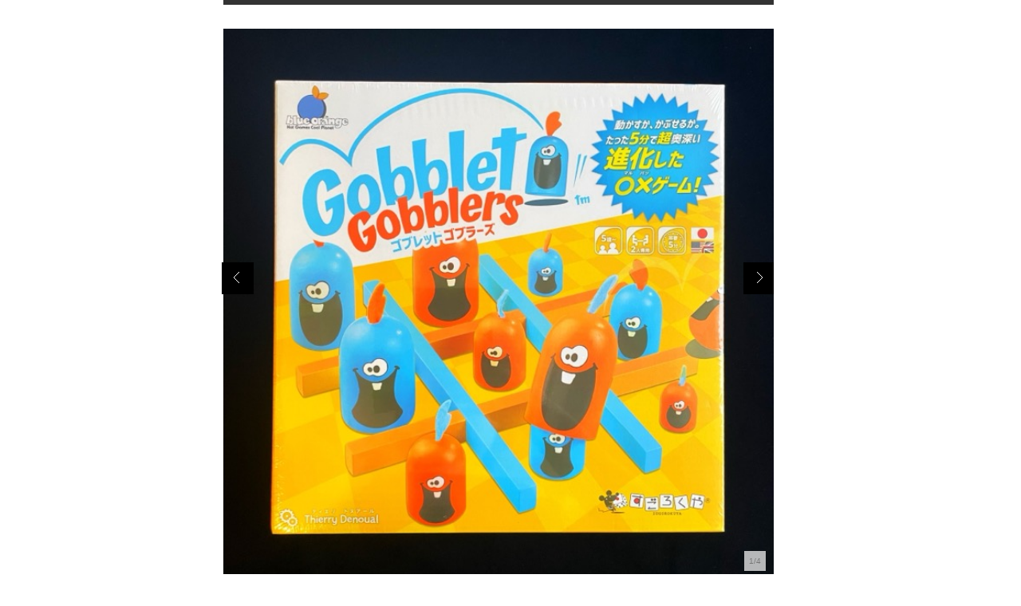

--- FILE ---
content_type: text/html; charset=UTF-8
request_url: https://littleforest.shop/gobblet-gobblers/
body_size: 13372
content:
<!DOCTYPE html>
<html dir="ltr" lang="ja" prefix="og: https://ogp.me/ns#">

<head>
	<meta charset="UTF-8" />
	<meta name="viewport" content="width=device-width, initial-scale=1.0, maximum-scale=1.0, user-scalable=no" />
	<link rel="profile" href="http://gmpg.org/xfn/11" />
	<link rel="stylesheet" type="text/css" media="all" href="https://littleforest.shop/wp-content/themes/welcart_macpherson/style.css" />
	<link rel="pingback" href="https://littleforest.shop/xmlrpc.php" />
  <!--[if lt IE 9]>
  <script src="https://littleforest.shop/wp-content/themes/welcart_macpherson/library/js/html5shiv.min.js"></script>
  <![endif]-->

		<title>ゴブレットゴブラーズ / Gobblet Gobblers - ボードゲーム＆アロマ LITTLE FOREST online shop</title>
	<style>img:is([sizes="auto" i], [sizes^="auto," i]) { contain-intrinsic-size: 3000px 1500px }</style>
	
		<!-- All in One SEO 4.8.7.2 - aioseo.com -->
	<meta name="description" content="動かすか、かぶせるか。記憶力も必要な、進化したマルバツゲーム！ 大・中・小のコマを使って、自分のゴブラーズ3個" />
	<meta name="robots" content="max-image-preview:large" />
	<meta name="author" content="LITTLE FOREST"/>
	<link rel="canonical" href="https://littleforest.shop/gobblet-gobblers/" />
	<meta name="generator" content="All in One SEO (AIOSEO) 4.8.7.2" />

		<!-- Global site tag (gtag.js) - Google Analytics -->
<script async src="https://www.googletagmanager.com/gtag/js?id=G-RH45XPNTVZ"></script>
<script>
 window.dataLayer = window.dataLayer || [];
 function gtag(){dataLayer.push(arguments);}
 gtag('js', new Date());

 gtag('config', 'G-RH45XPNTVZ');
</script>
		<meta property="og:locale" content="ja_JP" />
		<meta property="og:site_name" content="ボードゲーム＆アロマ  LITTLE FOREST online shop - ボードゲーム＆アロマのお店 LITTLE FOREST（リトルフォレスト）オンラインショップ" />
		<meta property="og:type" content="article" />
		<meta property="og:title" content="ゴブレットゴブラーズ / Gobblet Gobblers - ボードゲーム＆アロマ LITTLE FOREST online shop" />
		<meta property="og:description" content="動かすか、かぶせるか。記憶力も必要な、進化したマルバツゲーム！ 大・中・小のコマを使って、自分のゴブラーズ3個" />
		<meta property="og:url" content="https://littleforest.shop/gobblet-gobblers/" />
		<meta property="article:published_time" content="2022-02-14T08:41:31+00:00" />
		<meta property="article:modified_time" content="2025-12-30T00:24:03+00:00" />
		<meta name="twitter:card" content="summary" />
		<meta name="twitter:title" content="ゴブレットゴブラーズ / Gobblet Gobblers - ボードゲーム＆アロマ LITTLE FOREST online shop" />
		<meta name="twitter:description" content="動かすか、かぶせるか。記憶力も必要な、進化したマルバツゲーム！ 大・中・小のコマを使って、自分のゴブラーズ3個" />
		<script type="application/ld+json" class="aioseo-schema">
			{"@context":"https:\/\/schema.org","@graph":[{"@type":"BlogPosting","@id":"https:\/\/littleforest.shop\/gobblet-gobblers\/#blogposting","name":"\u30b4\u30d6\u30ec\u30c3\u30c8\u30b4\u30d6\u30e9\u30fc\u30ba \/ Gobblet Gobblers - \u30dc\u30fc\u30c9\u30b2\u30fc\u30e0\uff06\u30a2\u30ed\u30de LITTLE FOREST online shop","headline":"\u30b4\u30d6\u30ec\u30c3\u30c8\u30b4\u30d6\u30e9\u30fc\u30ba \/ Gobblet Gobblers","author":{"@id":"https:\/\/littleforest.shop\/author\/tinytoybox-2017\/#author"},"publisher":{"@id":"https:\/\/littleforest.shop\/#organization"},"image":{"@type":"ImageObject","url":"https:\/\/littleforest.shop\/wp-content\/uploads\/2021\/06\/D989C296-F664-4CE8-99F5-99321DD34F73.jpeg","@id":"https:\/\/littleforest.shop\/gobblet-gobblers\/#articleImage","width":640,"height":640,"caption":"\u30b4\u30d6\u30ec\u30c3\u30c8\u30b4\u30d6\u30e9\u30fc\u30ba\u3001\u30dc\u30fc\u30c9\u30b2\u30fc\u30e0"},"datePublished":"2022-02-14T17:41:31+09:00","dateModified":"2025-12-30T09:24:03+09:00","inLanguage":"ja","mainEntityOfPage":{"@id":"https:\/\/littleforest.shop\/gobblet-gobblers\/#webpage"},"isPartOf":{"@id":"https:\/\/littleforest.shop\/gobblet-gobblers\/#webpage"},"articleSection":"05\u6b73, 2\u4eba\u7528, \u304a\u3059\u3059\u3081, \u30b8\u30e3\u30f3\u30eb\u3067\u3048\u3089\u3076, \u30dc\u30fc\u30c9\u30b2\u30fc\u30e0, \u5546\u54c1, \u5546\u54c1\u30b8\u30e3\u30f3\u30eb, \u5e74\u9f62\u304b\u3089\u3048\u3089\u3076, \u8a18\u61b6, \u99c6\u3051\u5f15\u304d"},{"@type":"BreadcrumbList","@id":"https:\/\/littleforest.shop\/gobblet-gobblers\/#breadcrumblist","itemListElement":[{"@type":"ListItem","@id":"https:\/\/littleforest.shop#listItem","position":1,"name":"\u30db\u30fc\u30e0","item":"https:\/\/littleforest.shop","nextItem":{"@type":"ListItem","@id":"https:\/\/littleforest.shop\/category\/item\/#listItem","name":"\u5546\u54c1"}},{"@type":"ListItem","@id":"https:\/\/littleforest.shop\/category\/item\/#listItem","position":2,"name":"\u5546\u54c1","item":"https:\/\/littleforest.shop\/category\/item\/","nextItem":{"@type":"ListItem","@id":"https:\/\/littleforest.shop\/category\/item\/itemgenre\/#listItem","name":"\u5546\u54c1\u30b8\u30e3\u30f3\u30eb"},"previousItem":{"@type":"ListItem","@id":"https:\/\/littleforest.shop#listItem","name":"\u30db\u30fc\u30e0"}},{"@type":"ListItem","@id":"https:\/\/littleforest.shop\/category\/item\/itemgenre\/#listItem","position":3,"name":"\u5546\u54c1\u30b8\u30e3\u30f3\u30eb","item":"https:\/\/littleforest.shop\/category\/item\/itemgenre\/","nextItem":{"@type":"ListItem","@id":"https:\/\/littleforest.shop\/category\/item\/itemgenre\/boardgame\/#listItem","name":"\u30dc\u30fc\u30c9\u30b2\u30fc\u30e0"},"previousItem":{"@type":"ListItem","@id":"https:\/\/littleforest.shop\/category\/item\/#listItem","name":"\u5546\u54c1"}},{"@type":"ListItem","@id":"https:\/\/littleforest.shop\/category\/item\/itemgenre\/boardgame\/#listItem","position":4,"name":"\u30dc\u30fc\u30c9\u30b2\u30fc\u30e0","item":"https:\/\/littleforest.shop\/category\/item\/itemgenre\/boardgame\/","nextItem":{"@type":"ListItem","@id":"https:\/\/littleforest.shop\/category\/item\/itemgenre\/boardgame\/age\/#listItem","name":"\u5e74\u9f62\u304b\u3089\u3048\u3089\u3076"},"previousItem":{"@type":"ListItem","@id":"https:\/\/littleforest.shop\/category\/item\/itemgenre\/#listItem","name":"\u5546\u54c1\u30b8\u30e3\u30f3\u30eb"}},{"@type":"ListItem","@id":"https:\/\/littleforest.shop\/category\/item\/itemgenre\/boardgame\/age\/#listItem","position":5,"name":"\u5e74\u9f62\u304b\u3089\u3048\u3089\u3076","item":"https:\/\/littleforest.shop\/category\/item\/itemgenre\/boardgame\/age\/","nextItem":{"@type":"ListItem","@id":"https:\/\/littleforest.shop\/category\/item\/itemgenre\/boardgame\/age\/age-05\/#listItem","name":"05\u6b73"},"previousItem":{"@type":"ListItem","@id":"https:\/\/littleforest.shop\/category\/item\/itemgenre\/boardgame\/#listItem","name":"\u30dc\u30fc\u30c9\u30b2\u30fc\u30e0"}},{"@type":"ListItem","@id":"https:\/\/littleforest.shop\/category\/item\/itemgenre\/boardgame\/age\/age-05\/#listItem","position":6,"name":"05\u6b73","item":"https:\/\/littleforest.shop\/category\/item\/itemgenre\/boardgame\/age\/age-05\/","nextItem":{"@type":"ListItem","@id":"https:\/\/littleforest.shop\/gobblet-gobblers\/#listItem","name":"\u30b4\u30d6\u30ec\u30c3\u30c8\u30b4\u30d6\u30e9\u30fc\u30ba \/ Gobblet Gobblers"},"previousItem":{"@type":"ListItem","@id":"https:\/\/littleforest.shop\/category\/item\/itemgenre\/boardgame\/age\/#listItem","name":"\u5e74\u9f62\u304b\u3089\u3048\u3089\u3076"}},{"@type":"ListItem","@id":"https:\/\/littleforest.shop\/gobblet-gobblers\/#listItem","position":7,"name":"\u30b4\u30d6\u30ec\u30c3\u30c8\u30b4\u30d6\u30e9\u30fc\u30ba \/ Gobblet Gobblers","previousItem":{"@type":"ListItem","@id":"https:\/\/littleforest.shop\/category\/item\/itemgenre\/boardgame\/age\/age-05\/#listItem","name":"05\u6b73"}}]},{"@type":"Organization","@id":"https:\/\/littleforest.shop\/#organization","name":"\u30dc\u30fc\u30c9\u30b2\u30fc\u30e0\uff06\u30a2\u30ed\u30de LITTLE FOREST online shop","description":"\u30dc\u30fc\u30c9\u30b2\u30fc\u30e0\uff06\u30a2\u30ed\u30de\u306e\u304a\u5e97 LITTLE FOREST\uff08\u30ea\u30c8\u30eb\u30d5\u30a9\u30ec\u30b9\u30c8\uff09\u30aa\u30f3\u30e9\u30a4\u30f3\u30b7\u30e7\u30c3\u30d7","url":"https:\/\/littleforest.shop\/","logo":{"@type":"ImageObject","url":"https:\/\/littleforest.shop\/wp-content\/uploads\/2021\/06\/LITTLE-FOREST_logo.jpg","@id":"https:\/\/littleforest.shop\/gobblet-gobblers\/#organizationLogo","width":800,"height":800,"caption":"LITTLE FOREST\u30ed\u30b4"},"image":{"@id":"https:\/\/littleforest.shop\/gobblet-gobblers\/#organizationLogo"}},{"@type":"Person","@id":"https:\/\/littleforest.shop\/author\/tinytoybox-2017\/#author","url":"https:\/\/littleforest.shop\/author\/tinytoybox-2017\/","name":"LITTLE FOREST","image":{"@type":"ImageObject","@id":"https:\/\/littleforest.shop\/gobblet-gobblers\/#authorImage","url":"https:\/\/secure.gravatar.com\/avatar\/e9fafb84c1384a2f2d4c20849716781e?s=96&d=mm&r=g","width":96,"height":96,"caption":"LITTLE FOREST"}},{"@type":"WebPage","@id":"https:\/\/littleforest.shop\/gobblet-gobblers\/#webpage","url":"https:\/\/littleforest.shop\/gobblet-gobblers\/","name":"\u30b4\u30d6\u30ec\u30c3\u30c8\u30b4\u30d6\u30e9\u30fc\u30ba \/ Gobblet Gobblers - \u30dc\u30fc\u30c9\u30b2\u30fc\u30e0\uff06\u30a2\u30ed\u30de LITTLE FOREST online shop","description":"\u52d5\u304b\u3059\u304b\u3001\u304b\u3076\u305b\u308b\u304b\u3002\u8a18\u61b6\u529b\u3082\u5fc5\u8981\u306a\u3001\u9032\u5316\u3057\u305f\u30de\u30eb\u30d0\u30c4\u30b2\u30fc\u30e0\uff01 \u5927\u30fb\u4e2d\u30fb\u5c0f\u306e\u30b3\u30de\u3092\u4f7f\u3063\u3066\u3001\u81ea\u5206\u306e\u30b4\u30d6\u30e9\u30fc\u30ba3\u500b","inLanguage":"ja","isPartOf":{"@id":"https:\/\/littleforest.shop\/#website"},"breadcrumb":{"@id":"https:\/\/littleforest.shop\/gobblet-gobblers\/#breadcrumblist"},"author":{"@id":"https:\/\/littleforest.shop\/author\/tinytoybox-2017\/#author"},"creator":{"@id":"https:\/\/littleforest.shop\/author\/tinytoybox-2017\/#author"},"datePublished":"2022-02-14T17:41:31+09:00","dateModified":"2025-12-30T09:24:03+09:00"},{"@type":"WebSite","@id":"https:\/\/littleforest.shop\/#website","url":"https:\/\/littleforest.shop\/","name":"\u30dc\u30fc\u30c9\u30b2\u30fc\u30e0\uff06\u30a2\u30ed\u30de  LITTLE FOREST online shop","description":"\u30dc\u30fc\u30c9\u30b2\u30fc\u30e0\uff06\u30a2\u30ed\u30de\u306e\u304a\u5e97 LITTLE FOREST\uff08\u30ea\u30c8\u30eb\u30d5\u30a9\u30ec\u30b9\u30c8\uff09\u30aa\u30f3\u30e9\u30a4\u30f3\u30b7\u30e7\u30c3\u30d7","inLanguage":"ja","publisher":{"@id":"https:\/\/littleforest.shop\/#organization"}}]}
		</script>
		<!-- All in One SEO -->

<link rel="alternate" type="application/rss+xml" title="ボードゲーム＆アロマ  LITTLE FOREST online shop &raquo; ゴブレットゴブラーズ / Gobblet Gobblers のコメントのフィード" href="https://littleforest.shop/gobblet-gobblers/feed/" />
<script type="text/javascript">
/* <![CDATA[ */
window._wpemojiSettings = {"baseUrl":"https:\/\/s.w.org\/images\/core\/emoji\/15.0.3\/72x72\/","ext":".png","svgUrl":"https:\/\/s.w.org\/images\/core\/emoji\/15.0.3\/svg\/","svgExt":".svg","source":{"concatemoji":"https:\/\/littleforest.shop\/wp-includes\/js\/wp-emoji-release.min.js?ver=6.7.4"}};
/*! This file is auto-generated */
!function(i,n){var o,s,e;function c(e){try{var t={supportTests:e,timestamp:(new Date).valueOf()};sessionStorage.setItem(o,JSON.stringify(t))}catch(e){}}function p(e,t,n){e.clearRect(0,0,e.canvas.width,e.canvas.height),e.fillText(t,0,0);var t=new Uint32Array(e.getImageData(0,0,e.canvas.width,e.canvas.height).data),r=(e.clearRect(0,0,e.canvas.width,e.canvas.height),e.fillText(n,0,0),new Uint32Array(e.getImageData(0,0,e.canvas.width,e.canvas.height).data));return t.every(function(e,t){return e===r[t]})}function u(e,t,n){switch(t){case"flag":return n(e,"\ud83c\udff3\ufe0f\u200d\u26a7\ufe0f","\ud83c\udff3\ufe0f\u200b\u26a7\ufe0f")?!1:!n(e,"\ud83c\uddfa\ud83c\uddf3","\ud83c\uddfa\u200b\ud83c\uddf3")&&!n(e,"\ud83c\udff4\udb40\udc67\udb40\udc62\udb40\udc65\udb40\udc6e\udb40\udc67\udb40\udc7f","\ud83c\udff4\u200b\udb40\udc67\u200b\udb40\udc62\u200b\udb40\udc65\u200b\udb40\udc6e\u200b\udb40\udc67\u200b\udb40\udc7f");case"emoji":return!n(e,"\ud83d\udc26\u200d\u2b1b","\ud83d\udc26\u200b\u2b1b")}return!1}function f(e,t,n){var r="undefined"!=typeof WorkerGlobalScope&&self instanceof WorkerGlobalScope?new OffscreenCanvas(300,150):i.createElement("canvas"),a=r.getContext("2d",{willReadFrequently:!0}),o=(a.textBaseline="top",a.font="600 32px Arial",{});return e.forEach(function(e){o[e]=t(a,e,n)}),o}function t(e){var t=i.createElement("script");t.src=e,t.defer=!0,i.head.appendChild(t)}"undefined"!=typeof Promise&&(o="wpEmojiSettingsSupports",s=["flag","emoji"],n.supports={everything:!0,everythingExceptFlag:!0},e=new Promise(function(e){i.addEventListener("DOMContentLoaded",e,{once:!0})}),new Promise(function(t){var n=function(){try{var e=JSON.parse(sessionStorage.getItem(o));if("object"==typeof e&&"number"==typeof e.timestamp&&(new Date).valueOf()<e.timestamp+604800&&"object"==typeof e.supportTests)return e.supportTests}catch(e){}return null}();if(!n){if("undefined"!=typeof Worker&&"undefined"!=typeof OffscreenCanvas&&"undefined"!=typeof URL&&URL.createObjectURL&&"undefined"!=typeof Blob)try{var e="postMessage("+f.toString()+"("+[JSON.stringify(s),u.toString(),p.toString()].join(",")+"));",r=new Blob([e],{type:"text/javascript"}),a=new Worker(URL.createObjectURL(r),{name:"wpTestEmojiSupports"});return void(a.onmessage=function(e){c(n=e.data),a.terminate(),t(n)})}catch(e){}c(n=f(s,u,p))}t(n)}).then(function(e){for(var t in e)n.supports[t]=e[t],n.supports.everything=n.supports.everything&&n.supports[t],"flag"!==t&&(n.supports.everythingExceptFlag=n.supports.everythingExceptFlag&&n.supports[t]);n.supports.everythingExceptFlag=n.supports.everythingExceptFlag&&!n.supports.flag,n.DOMReady=!1,n.readyCallback=function(){n.DOMReady=!0}}).then(function(){return e}).then(function(){var e;n.supports.everything||(n.readyCallback(),(e=n.source||{}).concatemoji?t(e.concatemoji):e.wpemoji&&e.twemoji&&(t(e.twemoji),t(e.wpemoji)))}))}((window,document),window._wpemojiSettings);
/* ]]> */
</script>
<style id='wp-emoji-styles-inline-css' type='text/css'>

	img.wp-smiley, img.emoji {
		display: inline !important;
		border: none !important;
		box-shadow: none !important;
		height: 1em !important;
		width: 1em !important;
		margin: 0 0.07em !important;
		vertical-align: -0.1em !important;
		background: none !important;
		padding: 0 !important;
	}
</style>
<link rel='stylesheet' id='wp-block-library-css' href='https://littleforest.shop/wp-includes/css/dist/block-library/style.min.css?ver=6.7.4' type='text/css' media='all' />
<style id='classic-theme-styles-inline-css' type='text/css'>
/*! This file is auto-generated */
.wp-block-button__link{color:#fff;background-color:#32373c;border-radius:9999px;box-shadow:none;text-decoration:none;padding:calc(.667em + 2px) calc(1.333em + 2px);font-size:1.125em}.wp-block-file__button{background:#32373c;color:#fff;text-decoration:none}
</style>
<style id='global-styles-inline-css' type='text/css'>
:root{--wp--preset--aspect-ratio--square: 1;--wp--preset--aspect-ratio--4-3: 4/3;--wp--preset--aspect-ratio--3-4: 3/4;--wp--preset--aspect-ratio--3-2: 3/2;--wp--preset--aspect-ratio--2-3: 2/3;--wp--preset--aspect-ratio--16-9: 16/9;--wp--preset--aspect-ratio--9-16: 9/16;--wp--preset--color--black: #000000;--wp--preset--color--cyan-bluish-gray: #abb8c3;--wp--preset--color--white: #ffffff;--wp--preset--color--pale-pink: #f78da7;--wp--preset--color--vivid-red: #cf2e2e;--wp--preset--color--luminous-vivid-orange: #ff6900;--wp--preset--color--luminous-vivid-amber: #fcb900;--wp--preset--color--light-green-cyan: #7bdcb5;--wp--preset--color--vivid-green-cyan: #00d084;--wp--preset--color--pale-cyan-blue: #8ed1fc;--wp--preset--color--vivid-cyan-blue: #0693e3;--wp--preset--color--vivid-purple: #9b51e0;--wp--preset--gradient--vivid-cyan-blue-to-vivid-purple: linear-gradient(135deg,rgba(6,147,227,1) 0%,rgb(155,81,224) 100%);--wp--preset--gradient--light-green-cyan-to-vivid-green-cyan: linear-gradient(135deg,rgb(122,220,180) 0%,rgb(0,208,130) 100%);--wp--preset--gradient--luminous-vivid-amber-to-luminous-vivid-orange: linear-gradient(135deg,rgba(252,185,0,1) 0%,rgba(255,105,0,1) 100%);--wp--preset--gradient--luminous-vivid-orange-to-vivid-red: linear-gradient(135deg,rgba(255,105,0,1) 0%,rgb(207,46,46) 100%);--wp--preset--gradient--very-light-gray-to-cyan-bluish-gray: linear-gradient(135deg,rgb(238,238,238) 0%,rgb(169,184,195) 100%);--wp--preset--gradient--cool-to-warm-spectrum: linear-gradient(135deg,rgb(74,234,220) 0%,rgb(151,120,209) 20%,rgb(207,42,186) 40%,rgb(238,44,130) 60%,rgb(251,105,98) 80%,rgb(254,248,76) 100%);--wp--preset--gradient--blush-light-purple: linear-gradient(135deg,rgb(255,206,236) 0%,rgb(152,150,240) 100%);--wp--preset--gradient--blush-bordeaux: linear-gradient(135deg,rgb(254,205,165) 0%,rgb(254,45,45) 50%,rgb(107,0,62) 100%);--wp--preset--gradient--luminous-dusk: linear-gradient(135deg,rgb(255,203,112) 0%,rgb(199,81,192) 50%,rgb(65,88,208) 100%);--wp--preset--gradient--pale-ocean: linear-gradient(135deg,rgb(255,245,203) 0%,rgb(182,227,212) 50%,rgb(51,167,181) 100%);--wp--preset--gradient--electric-grass: linear-gradient(135deg,rgb(202,248,128) 0%,rgb(113,206,126) 100%);--wp--preset--gradient--midnight: linear-gradient(135deg,rgb(2,3,129) 0%,rgb(40,116,252) 100%);--wp--preset--font-size--small: 13px;--wp--preset--font-size--medium: 20px;--wp--preset--font-size--large: 36px;--wp--preset--font-size--x-large: 42px;--wp--preset--spacing--20: 0.44rem;--wp--preset--spacing--30: 0.67rem;--wp--preset--spacing--40: 1rem;--wp--preset--spacing--50: 1.5rem;--wp--preset--spacing--60: 2.25rem;--wp--preset--spacing--70: 3.38rem;--wp--preset--spacing--80: 5.06rem;--wp--preset--shadow--natural: 6px 6px 9px rgba(0, 0, 0, 0.2);--wp--preset--shadow--deep: 12px 12px 50px rgba(0, 0, 0, 0.4);--wp--preset--shadow--sharp: 6px 6px 0px rgba(0, 0, 0, 0.2);--wp--preset--shadow--outlined: 6px 6px 0px -3px rgba(255, 255, 255, 1), 6px 6px rgba(0, 0, 0, 1);--wp--preset--shadow--crisp: 6px 6px 0px rgba(0, 0, 0, 1);}:where(.is-layout-flex){gap: 0.5em;}:where(.is-layout-grid){gap: 0.5em;}body .is-layout-flex{display: flex;}.is-layout-flex{flex-wrap: wrap;align-items: center;}.is-layout-flex > :is(*, div){margin: 0;}body .is-layout-grid{display: grid;}.is-layout-grid > :is(*, div){margin: 0;}:where(.wp-block-columns.is-layout-flex){gap: 2em;}:where(.wp-block-columns.is-layout-grid){gap: 2em;}:where(.wp-block-post-template.is-layout-flex){gap: 1.25em;}:where(.wp-block-post-template.is-layout-grid){gap: 1.25em;}.has-black-color{color: var(--wp--preset--color--black) !important;}.has-cyan-bluish-gray-color{color: var(--wp--preset--color--cyan-bluish-gray) !important;}.has-white-color{color: var(--wp--preset--color--white) !important;}.has-pale-pink-color{color: var(--wp--preset--color--pale-pink) !important;}.has-vivid-red-color{color: var(--wp--preset--color--vivid-red) !important;}.has-luminous-vivid-orange-color{color: var(--wp--preset--color--luminous-vivid-orange) !important;}.has-luminous-vivid-amber-color{color: var(--wp--preset--color--luminous-vivid-amber) !important;}.has-light-green-cyan-color{color: var(--wp--preset--color--light-green-cyan) !important;}.has-vivid-green-cyan-color{color: var(--wp--preset--color--vivid-green-cyan) !important;}.has-pale-cyan-blue-color{color: var(--wp--preset--color--pale-cyan-blue) !important;}.has-vivid-cyan-blue-color{color: var(--wp--preset--color--vivid-cyan-blue) !important;}.has-vivid-purple-color{color: var(--wp--preset--color--vivid-purple) !important;}.has-black-background-color{background-color: var(--wp--preset--color--black) !important;}.has-cyan-bluish-gray-background-color{background-color: var(--wp--preset--color--cyan-bluish-gray) !important;}.has-white-background-color{background-color: var(--wp--preset--color--white) !important;}.has-pale-pink-background-color{background-color: var(--wp--preset--color--pale-pink) !important;}.has-vivid-red-background-color{background-color: var(--wp--preset--color--vivid-red) !important;}.has-luminous-vivid-orange-background-color{background-color: var(--wp--preset--color--luminous-vivid-orange) !important;}.has-luminous-vivid-amber-background-color{background-color: var(--wp--preset--color--luminous-vivid-amber) !important;}.has-light-green-cyan-background-color{background-color: var(--wp--preset--color--light-green-cyan) !important;}.has-vivid-green-cyan-background-color{background-color: var(--wp--preset--color--vivid-green-cyan) !important;}.has-pale-cyan-blue-background-color{background-color: var(--wp--preset--color--pale-cyan-blue) !important;}.has-vivid-cyan-blue-background-color{background-color: var(--wp--preset--color--vivid-cyan-blue) !important;}.has-vivid-purple-background-color{background-color: var(--wp--preset--color--vivid-purple) !important;}.has-black-border-color{border-color: var(--wp--preset--color--black) !important;}.has-cyan-bluish-gray-border-color{border-color: var(--wp--preset--color--cyan-bluish-gray) !important;}.has-white-border-color{border-color: var(--wp--preset--color--white) !important;}.has-pale-pink-border-color{border-color: var(--wp--preset--color--pale-pink) !important;}.has-vivid-red-border-color{border-color: var(--wp--preset--color--vivid-red) !important;}.has-luminous-vivid-orange-border-color{border-color: var(--wp--preset--color--luminous-vivid-orange) !important;}.has-luminous-vivid-amber-border-color{border-color: var(--wp--preset--color--luminous-vivid-amber) !important;}.has-light-green-cyan-border-color{border-color: var(--wp--preset--color--light-green-cyan) !important;}.has-vivid-green-cyan-border-color{border-color: var(--wp--preset--color--vivid-green-cyan) !important;}.has-pale-cyan-blue-border-color{border-color: var(--wp--preset--color--pale-cyan-blue) !important;}.has-vivid-cyan-blue-border-color{border-color: var(--wp--preset--color--vivid-cyan-blue) !important;}.has-vivid-purple-border-color{border-color: var(--wp--preset--color--vivid-purple) !important;}.has-vivid-cyan-blue-to-vivid-purple-gradient-background{background: var(--wp--preset--gradient--vivid-cyan-blue-to-vivid-purple) !important;}.has-light-green-cyan-to-vivid-green-cyan-gradient-background{background: var(--wp--preset--gradient--light-green-cyan-to-vivid-green-cyan) !important;}.has-luminous-vivid-amber-to-luminous-vivid-orange-gradient-background{background: var(--wp--preset--gradient--luminous-vivid-amber-to-luminous-vivid-orange) !important;}.has-luminous-vivid-orange-to-vivid-red-gradient-background{background: var(--wp--preset--gradient--luminous-vivid-orange-to-vivid-red) !important;}.has-very-light-gray-to-cyan-bluish-gray-gradient-background{background: var(--wp--preset--gradient--very-light-gray-to-cyan-bluish-gray) !important;}.has-cool-to-warm-spectrum-gradient-background{background: var(--wp--preset--gradient--cool-to-warm-spectrum) !important;}.has-blush-light-purple-gradient-background{background: var(--wp--preset--gradient--blush-light-purple) !important;}.has-blush-bordeaux-gradient-background{background: var(--wp--preset--gradient--blush-bordeaux) !important;}.has-luminous-dusk-gradient-background{background: var(--wp--preset--gradient--luminous-dusk) !important;}.has-pale-ocean-gradient-background{background: var(--wp--preset--gradient--pale-ocean) !important;}.has-electric-grass-gradient-background{background: var(--wp--preset--gradient--electric-grass) !important;}.has-midnight-gradient-background{background: var(--wp--preset--gradient--midnight) !important;}.has-small-font-size{font-size: var(--wp--preset--font-size--small) !important;}.has-medium-font-size{font-size: var(--wp--preset--font-size--medium) !important;}.has-large-font-size{font-size: var(--wp--preset--font-size--large) !important;}.has-x-large-font-size{font-size: var(--wp--preset--font-size--x-large) !important;}
:where(.wp-block-post-template.is-layout-flex){gap: 1.25em;}:where(.wp-block-post-template.is-layout-grid){gap: 1.25em;}
:where(.wp-block-columns.is-layout-flex){gap: 2em;}:where(.wp-block-columns.is-layout-grid){gap: 2em;}
:root :where(.wp-block-pullquote){font-size: 1.5em;line-height: 1.6;}
</style>
<link rel='stylesheet' id='usces_default_css-css' href='https://littleforest.shop/wp-content/plugins/usc-e-shop/css/usces_default.css?ver=2.11.26.2512161' type='text/css' media='all' />
<link rel='stylesheet' id='dashicons-css' href='https://littleforest.shop/wp-includes/css/dashicons.min.css?ver=6.7.4' type='text/css' media='all' />
<link rel='stylesheet' id='usces_cart_css-css' href='https://littleforest.shop/wp-content/plugins/usc-e-shop/css/usces_cart.css?ver=2.11.26.2512161' type='text/css' media='all' />
<script type="text/javascript" src="https://ajax.googleapis.com/ajax/libs/jquery/1.8.3/jquery.min.js?ver=1.7.2" id="jquery-js"></script>
<script type="text/javascript" src="https://littleforest.shop/wp-content/themes/welcart_macpherson/library/js/jquery.jcarousel.min.js?ver=1.0" id="jquery.jcarousel-js"></script>
<script type="text/javascript" src="https://littleforest.shop/wp-content/themes/welcart_macpherson/library/js/jquery.pikachoose.js?ver=1.0" id="pikachoose-js"></script>
<link rel="https://api.w.org/" href="https://littleforest.shop/wp-json/" /><link rel="alternate" title="JSON" type="application/json" href="https://littleforest.shop/wp-json/wp/v2/posts/5048" /><link rel="EditURI" type="application/rsd+xml" title="RSD" href="https://littleforest.shop/xmlrpc.php?rsd" />
<meta name="generator" content="WordPress 6.7.4" />
<link rel='shortlink' href='https://littleforest.shop/?p=5048' />
<link rel="alternate" title="oEmbed (JSON)" type="application/json+oembed" href="https://littleforest.shop/wp-json/oembed/1.0/embed?url=https%3A%2F%2Flittleforest.shop%2Fgobblet-gobblers%2F" />
<link rel="alternate" title="oEmbed (XML)" type="text/xml+oembed" href="https://littleforest.shop/wp-json/oembed/1.0/embed?url=https%3A%2F%2Flittleforest.shop%2Fgobblet-gobblers%2F&#038;format=xml" />

<meta property="og:title" content="ゴブレットゴブラーズ">
<meta property="og:type" content="product">
<meta property="og:description" content="ゴブレットゴブラーズ / Gobblet Gobblers">
<meta property="og:url" content="https://littleforest.shop/gobblet-gobblers/">
<meta property="og:image" content="https://littleforest.shop/wp-content/uploads/2025/07/IMG_9723-150x150.jpeg">
<meta property="og:site_name" content="ボードゲーム＆アロマ  LITTLE FOREST online shop"><link rel="icon" href="https://littleforest.shop/wp-content/uploads/2020/05/cropped-147A9E36-40AC-4572-ABB3-71543505E75C-32x32.jpeg" sizes="32x32" />
<link rel="icon" href="https://littleforest.shop/wp-content/uploads/2020/05/cropped-147A9E36-40AC-4572-ABB3-71543505E75C-192x192.jpeg" sizes="192x192" />
<link rel="apple-touch-icon" href="https://littleforest.shop/wp-content/uploads/2020/05/cropped-147A9E36-40AC-4572-ABB3-71543505E75C-180x180.jpeg" />
<meta name="msapplication-TileImage" content="https://littleforest.shop/wp-content/uploads/2020/05/cropped-147A9E36-40AC-4572-ABB3-71543505E75C-270x270.jpeg" />
		<style type="text/css" id="wp-custom-css">
			/*
logo
*/
@media only screen and (max-width: 768px) {
    .site-logo img {
        max-width: 85%;
    }
}

/*
hx
*/
h1{font-size:150% !important;}
h2{font-size:130% !important;}

a{color:#288c66;}
#memberpages div.loginbox {
    width: 268px;
}

/*
zip text
*/

#newmember .customer_form input#search_zipcode, #memberinfo .customer_form input#search_zipcode {
    color: white;
}

/*
fax
*/

#fax_row {
  display: none;
}
		</style>
		</head>

<body class="post-template-default single single-post postid-5048 single-format-standard metaslider-plugin">
<div id="wrap">


<div id="header" class="formobile">
<div class="padder">
 <div class="site-logo">
 <a href="https://littleforest.shop/" title="ボードゲーム＆アロマ  LITTLE FOREST online shop" rel="home"><img src="https://littleforest.shop/wp-content/uploads/2020/05/onlileshop_TOP_logo400-1600.png" alt="ボードゲーム＆アロマ  LITTLE FOREST online shop"></a>
 </div>

		<div class="utilities">
	<ul class="subnavi clearfix">
								<li><a href="https://littleforest.shop/usces-cart/" class="cart">カートを見る<span>0</span></a></li>
		
		<li class="logout"><a href="https://littleforest.shop/usces-member/?usces_page=login" class="usces_login_a">ログイン</a></li>
	</ul>
	</div>
	  
    <div class="menu-%e3%82%aa%e3%83%aa%e3%82%b8%e3%83%8a%e3%83%ab-%e3%83%98%e3%83%83%e3%83%80%e3%83%bc-container"><ul id="menu-%e3%82%aa%e3%83%aa%e3%82%b8%e3%83%8a%e3%83%ab-%e3%83%98%e3%83%83%e3%83%80%e3%83%bc" class="mainnavi clearfix"><li id="menu-item-1367" class="menu-item menu-item-type-custom menu-item-object-custom menu-item-home menu-item-1367"><a href="https://littleforest.shop/">ホーム</a></li>
<li id="menu-item-1372" class="menu-item menu-item-type-taxonomy menu-item-object-category menu-item-1372"><a href="https://littleforest.shop/category/item/itemgenre/itemnew/">新商品</a></li>
<li id="menu-item-1371" class="menu-item menu-item-type-taxonomy menu-item-object-category current-post-ancestor current-menu-parent current-post-parent menu-item-1371"><a href="https://littleforest.shop/category/item/itemgenre/itemreco/">おすすめ</a></li>
<li id="menu-item-1368" class="menu-item menu-item-type-taxonomy menu-item-object-category current-post-ancestor current-menu-parent current-post-parent menu-item-1368"><a href="https://littleforest.shop/category/item/itemgenre/boardgame/">ボードゲーム</a></li>
<li id="menu-item-1369" class="menu-item menu-item-type-taxonomy menu-item-object-category menu-item-1369"><a href="https://littleforest.shop/category/item/itemgenre/aroma/">アロマ</a></li>
<li id="menu-item-1375" class="menu-item menu-item-type-post_type menu-item-object-page menu-item-1375"><a href="https://littleforest.shop/usces-member/">ログイン・会員登録</a></li>
<li id="menu-item-1469" class="menu-item menu-item-type-custom menu-item-object-custom menu-item-1469"><a href="https://littleforest.shop/usces-member/?page=logout">ログアウト</a></li>
<li id="menu-item-12725" class="menu-item menu-item-type-post_type menu-item-object-page menu-item-12725"><a href="https://littleforest.shop/christmas-sale/">★クリスマスSALE・15％OFF（12月28日まで）</a></li>
</ul></div>  
	<div class="sidebar">
		<ul>
			<li id="search-2" class="widget_search">
				<form role="search" method="get" id="searchform" class="searchform" action="https://littleforest.shop/">
					<div>
						<label class="screen-reader-text" for="s">検索:</label>
						<input type="text" value="" name="s" id="s">
						<input type="submit" id="searchsubmit" value="検索">
					</div>
				</form>
			</li>
		</ul>
	</div>

</div><!-- end of padder -->
</div><!-- end of header -->

<div id="main" class="clearfix">
<!-- end header --><div id="content" class="two-column">
<div class="catbox">


<div class="post-5048 post type-post status-publish format-standard hentry category-age-05 category-2players category-itemreco category-boardgame-genre category-boardgame category-item category-itemgenre category-age category-memory category-mind-game" id="post-5048">

<div class="storycontent">




<div id="itempage" style="position: relative;">



<script language="javascript">
 $(document).ready(
 function (){
 $("#itemgallery").PikaChoose({carousel:true,transition:[0]});
 });
</script>
		
<div class="pikachoose">
	<ul id="itemgallery" class="jcarousel-skin-pika">
	<li><img width="480" height="480" src="https://littleforest.shop/wp-content/uploads/2025/07/IMG_9723.jpeg" class="attachment-750x480 size-750x480" alt="ゴブレットゴブラーズ、ボードゲーム" decoding="async" fetchpriority="high" srcset="https://littleforest.shop/wp-content/uploads/2025/07/IMG_9723.jpeg 640w, https://littleforest.shop/wp-content/uploads/2025/07/IMG_9723-300x300.jpeg 300w, https://littleforest.shop/wp-content/uploads/2025/07/IMG_9723-150x150.jpeg 150w" sizes="(max-width: 480px) 100vw, 480px" /></li>
			<li><img width="480" height="480" src="https://littleforest.shop/wp-content/uploads/2021/06/5AA36F47-00B7-43F2-BB73-9AD6D2651AFB.jpeg" class="attachment-750x480 size-750x480" alt="ゴブレットゴブラーズ、ボードゲーム" decoding="async" srcset="https://littleforest.shop/wp-content/uploads/2021/06/5AA36F47-00B7-43F2-BB73-9AD6D2651AFB.jpeg 640w, https://littleforest.shop/wp-content/uploads/2021/06/5AA36F47-00B7-43F2-BB73-9AD6D2651AFB-300x300.jpeg 300w, https://littleforest.shop/wp-content/uploads/2021/06/5AA36F47-00B7-43F2-BB73-9AD6D2651AFB-150x150.jpeg 150w" sizes="(max-width: 480px) 100vw, 480px" /></li>
		<li><img width="480" height="480" src="https://littleforest.shop/wp-content/uploads/2021/06/C489173A-93F1-4D7D-9547-06046B59DDDF.jpeg" class="attachment-750x480 size-750x480" alt="ゴブレットゴブラーズ、ボードゲーム" decoding="async" srcset="https://littleforest.shop/wp-content/uploads/2021/06/C489173A-93F1-4D7D-9547-06046B59DDDF.jpeg 640w, https://littleforest.shop/wp-content/uploads/2021/06/C489173A-93F1-4D7D-9547-06046B59DDDF-300x300.jpeg 300w, https://littleforest.shop/wp-content/uploads/2021/06/C489173A-93F1-4D7D-9547-06046B59DDDF-150x150.jpeg 150w" sizes="(max-width: 480px) 100vw, 480px" /></li>
		<li><img width="480" height="480" src="https://littleforest.shop/wp-content/uploads/2021/06/7620D5F3-FAB7-438A-A28E-C20861103696.jpeg" class="attachment-750x480 size-750x480" alt="ゴブレットゴブラーズ、ボードゲーム" decoding="async" loading="lazy" srcset="https://littleforest.shop/wp-content/uploads/2021/06/7620D5F3-FAB7-438A-A28E-C20861103696.jpeg 640w, https://littleforest.shop/wp-content/uploads/2021/06/7620D5F3-FAB7-438A-A28E-C20861103696-300x300.jpeg 300w, https://littleforest.shop/wp-content/uploads/2021/06/7620D5F3-FAB7-438A-A28E-C20861103696-150x150.jpeg 150w" sizes="auto, (max-width: 480px) 100vw, 480px" /></li>
		</ul>
</div>

		


<!--1SKU（SKUを1つしかもたない時の表示）-->
 <div class="text-section">
 <h1 class="item_page_title" style="margin-bottom: 0;">ゴブレットゴブラーズ / Gobblet Gobblers</h1>

 <section class="orderitem" style="margin-top: 0;border-top: none;border-bottom: 1px solid #000000;">
	
	<div class="stockstatus">
				<dl>
			<dt class="field_name">販売価格<em class="tax">（税込）</em></dt>
			<dd class="field_price">¥3,080</dd>
		</dl>
		<dl>
 		<dt class="field_name">在庫状態</dt>
 		<dd>在庫有り</dd>
		</dl>
		
			</div>
	
	<div class="actionform">
 	<form action="https://littleforest.shop/usces-cart/" method="post">
 	 	<div class="skuform">
 	 	 		<div class="addtocart">数量<input name="quant[5048][040059]" type="text" id="quant[5048][040059]" class="skuquantity" value="1" onKeyDown="if (event.keyCode == 13) {return false;}" /><input name="zaikonum[5048][040059]" type="hidden" id="zaikonum[5048][040059]" value="3" />
<input name="zaiko[5048][040059]" type="hidden" id="zaiko[5048][040059]" value="0" />
<input name="gptekiyo[5048][040059]" type="hidden" id="gptekiyo[5048][040059]" value="0" />
<input name="skuPrice[5048][040059]" type="hidden" id="skuPrice[5048][040059]" value="3080" />
<input name="inCart[5048][040059]" type="submit" id="inCart[5048][040059]" class="skubutton" value="カートへ入れる" onclick="return uscesCart.intoCart( '5048','040059' )" /><input name="usces_referer" type="hidden" value="/gobblet-gobblers/" />
</div>
 		<div class="error_message"></div>
 	 	</div><!-- end of skuform -->
 	 	 	</form>
	</div>
	</section><!-- end of action-section -->

		<div class="exp">
		<h2 class="h6 head-light typesquare_option">動かすか、かぶせるか。記憶力も必要な、進化したマルバツゲーム！</h2>
<p><img loading="lazy" decoding="async" class="alignnone size-medium wp-image-5063" src="https://littleforest.shop/wp-content/uploads/2021/06/D989C296-F664-4CE8-99F5-99321DD34F73-300x300.jpeg" alt="ゴブレットゴブラーズ、ボードゲーム" width="300" height="300" srcset="https://littleforest.shop/wp-content/uploads/2021/06/D989C296-F664-4CE8-99F5-99321DD34F73-300x300.jpeg 300w, https://littleforest.shop/wp-content/uploads/2021/06/D989C296-F664-4CE8-99F5-99321DD34F73-150x150.jpeg 150w, https://littleforest.shop/wp-content/uploads/2021/06/D989C296-F664-4CE8-99F5-99321DD34F73.jpeg 640w" sizes="auto, (max-width: 300px) 100vw, 300px" /></p>
<p>大・中・小のコマを使って、自分のゴブラーズ3個を、相手より先に一列に並べよう！</p>
<p>ルールが簡単で、プレイ時間が短いながら、大人も子どもも楽しめる2人用ゲームです。</p>
<p>マス目は9つでマルバツゲームと同じですが、コマの大きさが大・中・小3種類あり、相手のコマや自分のコマにかぶせることができるので、攻め方が多彩です。 かぶせたコマの下がどのコマだったか、覚えておきましょう！</p>
<p>濡れても大丈夫な素材で、枠は棒4本に分解できゴブラーズも入れ子にできるので、旅行やキャンプにもおすすめです。</p>
<h3>遊び方・ルール</h3>
<p>自分の色のコマ3つを、縦・横・斜めいずれかで一列に並べることができた人の勝ちです。</p>
<p>枠を組んで、自分の色のコマ（大・中・小が2個ずつ）をもってスタートです。</p>
<p><img loading="lazy" decoding="async" class="alignnone size-medium wp-image-5068" src="https://littleforest.shop/wp-content/uploads/2021/06/5E125D61-FD72-40C8-99E0-2278D9A16B60-300x300.jpeg" alt="ゴブレットゴブラーズ、ボードゲーム" width="300" height="300" srcset="https://littleforest.shop/wp-content/uploads/2021/06/5E125D61-FD72-40C8-99E0-2278D9A16B60-300x300.jpeg 300w, https://littleforest.shop/wp-content/uploads/2021/06/5E125D61-FD72-40C8-99E0-2278D9A16B60-150x150.jpeg 150w, https://littleforest.shop/wp-content/uploads/2021/06/5E125D61-FD72-40C8-99E0-2278D9A16B60.jpeg 640w" sizes="auto, (max-width: 300px) 100vw, 300px" /></p>
<p>自分の番でできることは、<br /><strong>・空いているマスに、自分のコマを置く（手元から出しても、盤面の自分のコマを動かしてもよい）</strong><br /><strong>・盤面のコマ（自分のコマでもよい）に、自分のコマをかぶせる</strong><br />のどちらかです。</p>
<p>先手の人が好きな場所に好きな大きさのコマを1個置きます。</p>
<p><img loading="lazy" decoding="async" class="alignnone size-medium wp-image-5067" src="https://littleforest.shop/wp-content/uploads/2021/06/C489173A-93F1-4D7D-9547-06046B59DDDF-300x300.jpeg" alt="ゴブレットゴブラーズ、ボードゲーム" width="300" height="300" srcset="https://littleforest.shop/wp-content/uploads/2021/06/C489173A-93F1-4D7D-9547-06046B59DDDF-300x300.jpeg 300w, https://littleforest.shop/wp-content/uploads/2021/06/C489173A-93F1-4D7D-9547-06046B59DDDF-150x150.jpeg 150w, https://littleforest.shop/wp-content/uploads/2021/06/C489173A-93F1-4D7D-9547-06046B59DDDF.jpeg 640w" sizes="auto, (max-width: 300px) 100vw, 300px" /></p>
<p>その後は交代でそれぞれのコマを置いたりかぶせたりしていきます。</p>
<p>一度かぶせたコマを取ってもかまいません。</p>
<p><img loading="lazy" decoding="async" class="alignnone size-medium wp-image-5066" src="https://littleforest.shop/wp-content/uploads/2021/06/572A3FEC-C4E1-4BBD-991A-0D4C6E9F5EB0-300x300.jpeg" alt="ゴブレットゴブラーズ、ボードゲーム" width="300" height="300" srcset="https://littleforest.shop/wp-content/uploads/2021/06/572A3FEC-C4E1-4BBD-991A-0D4C6E9F5EB0-300x300.jpeg 300w, https://littleforest.shop/wp-content/uploads/2021/06/572A3FEC-C4E1-4BBD-991A-0D4C6E9F5EB0-150x150.jpeg 150w, https://littleforest.shop/wp-content/uploads/2021/06/572A3FEC-C4E1-4BBD-991A-0D4C6E9F5EB0.jpeg 640w" sizes="auto, (max-width: 300px) 100vw, 300px" /></p>
<p>どちらかの色のコマが3個並んだら勝ちです。</p>
<p><img loading="lazy" decoding="async" class="alignnone size-medium wp-image-5065" src="https://littleforest.shop/wp-content/uploads/2021/06/7620D5F3-FAB7-438A-A28E-C20861103696-300x300.jpeg" alt="ゴブレットゴブラーズ、ボードゲーム" width="300" height="300" srcset="https://littleforest.shop/wp-content/uploads/2021/06/7620D5F3-FAB7-438A-A28E-C20861103696-300x300.jpeg 300w, https://littleforest.shop/wp-content/uploads/2021/06/7620D5F3-FAB7-438A-A28E-C20861103696-150x150.jpeg 150w, https://littleforest.shop/wp-content/uploads/2021/06/7620D5F3-FAB7-438A-A28E-C20861103696.jpeg 640w" sizes="auto, (max-width: 300px) 100vw, 300px" /></p>
<p><strong>グッド・トイ2020受賞作品</strong></p>
<table>
<tbody>
<tr>
<td>対象年齢</td>
<td> 5歳～大人</td>
</tr>
<tr>
<td>プレイ人数</td>
<td> 2人</td>
</tr>
<tr>
<td>プレイ時間</td>
<td> 5分</td>
</tr>
<tr>
<td>ゲームデザイン</td>
<td>ティエリ・ドヌアール / Thierry Denoual</td>
</tr>
<tr>
<td>メーカー</td>
<td>Blue Orange（日本語版　すごろくや）</td>
</tr>
</tbody>

<p><strong>送料・お支払方法の<a href="https://littleforest.shop/shopping-guide/">ご利用ガイド</a></strong></p>



<p>★新規会員登録で500ポイントプレゼント！1ポイント1円ですぐお使いいただけます。<br>★11,000円以上のお買い上げで送料無料</p>
			</div><!-- end of exp -->
 </div>
	
	<section class="orderitem">
	
	<div class="stockstatus">
				<dl>
			<dt class="field_name">販売価格<em class="tax">（税込）</em></dt>
			<dd class="field_price">¥3,080</dd>
		</dl>
		<dl>
 		<dt class="field_name">在庫状態</dt>
 		<dd>在庫有り</dd>
		</dl>
		
			</div>
	
	<div class="actionform">
 	<form action="https://littleforest.shop/usces-cart/" method="post">
 	 	<div class="skuform">
 	 	 		<div class="addtocart">数量<input name="quant[5048][040059]" type="text" id="quant[5048][040059]" class="skuquantity" value="1" onKeyDown="if (event.keyCode == 13) {return false;}" /><input name="zaikonum[5048][040059]" type="hidden" id="zaikonum[5048][040059]" value="3" />
<input name="zaiko[5048][040059]" type="hidden" id="zaiko[5048][040059]" value="0" />
<input name="gptekiyo[5048][040059]" type="hidden" id="gptekiyo[5048][040059]" value="0" />
<input name="skuPrice[5048][040059]" type="hidden" id="skuPrice[5048][040059]" value="3080" />
<input name="inCart[5048][040059]" type="submit" id="inCart[5048][040059]" class="skubutton" value="カートへ入れる" onclick="return uscesCart.intoCart( '5048','040059' )" /><input name="usces_referer" type="hidden" value="/gobblet-gobblers/" />
</div>
 		<div class="error_message"></div>
 	 	</div><!-- end of skuform -->
 	 	 	</form>
	</div>
	</section><!-- end of action-section -->
	
	
	
	



</div><!-- end of itemspage -->
</div><!-- end of storycontent -->
</div>


</div><!-- end of catbox -->

<div class="relatedbox">
<h3>You may also like</h3>
<div class="clearfix thumbindex">


<div class="thumbnail_box">
							<span class="soldout">
				売り切れ
			</span>
		
		<div class="thumimg"><a href="https://littleforest.shop/ubongo/"><img width="200" height="200" src="https://littleforest.shop/wp-content/uploads/2025/12/IMG_1259.jpeg" class="attachment-230x200 size-230x200" alt="ウボンゴ、ボードゲーム" decoding="async" loading="lazy" srcset="https://littleforest.shop/wp-content/uploads/2025/12/IMG_1259.jpeg 640w, https://littleforest.shop/wp-content/uploads/2025/12/IMG_1259-300x300.jpeg 300w, https://littleforest.shop/wp-content/uploads/2025/12/IMG_1259-150x150.jpeg 150w" sizes="auto, (max-width: 200px) 100vw, 200px" /></a></div>
<div class="thumtitle"><a href="https://littleforest.shop/ubongo/" rel="bookmark">ウボンゴ スタンダード版</a></div>

<div class="price">¥5,280</div>

</div>	





<div class="thumbnail_box">
				
		<div class="thumimg"><a href="https://littleforest.shop/viva-topo/"><img width="200" height="200" src="https://littleforest.shop/wp-content/uploads/2022/12/020007.jpg" class="attachment-230x200 size-230x200" alt="ねことねずみの大レース、ボードゲーム" decoding="async" loading="lazy" srcset="https://littleforest.shop/wp-content/uploads/2022/12/020007.jpg 640w, https://littleforest.shop/wp-content/uploads/2022/12/020007-300x300.jpg 300w, https://littleforest.shop/wp-content/uploads/2022/12/020007-150x150.jpg 150w" sizes="auto, (max-width: 200px) 100vw, 200px" /></a></div>
<div class="thumtitle"><a href="https://littleforest.shop/viva-topo/" rel="bookmark">ねことねずみの大レース</a></div>

<div class="price">¥5,280</div>

</div>	





<div class="thumbnail_box">
				
		<div class="thumimg"><a href="https://littleforest.shop/ticket-to-ride-america-2025/"><img width="200" height="200" src="https://littleforest.shop/wp-content/uploads/2025/12/IMG_1257.jpeg" class="attachment-230x200 size-230x200" alt="チケット・トゥ・ライド・アメリカ2025、ボードゲーム" decoding="async" loading="lazy" srcset="https://littleforest.shop/wp-content/uploads/2025/12/IMG_1257.jpeg 640w, https://littleforest.shop/wp-content/uploads/2025/12/IMG_1257-300x300.jpeg 300w, https://littleforest.shop/wp-content/uploads/2025/12/IMG_1257-150x150.jpeg 150w" sizes="auto, (max-width: 200px) 100vw, 200px" /></a></div>
<div class="thumtitle"><a href="https://littleforest.shop/ticket-to-ride-america-2025/" rel="bookmark">チケット・トゥ・ライド：アメリカ　2025年新版</a></div>

<div class="price">¥7,150</div>

</div>	



</div>
</div><!-- end of relatedbox -->

</div><!-- end of content -->


<!-- begin left sidebar -->
<div id="leftbar" class="sidebar">

<div id="header" class="fordesktop">
 <div class="site-logo">
 <a href="https://littleforest.shop/" title="ボードゲーム＆アロマ  LITTLE FOREST online shop" rel="home"><img src="https://littleforest.shop/wp-content/uploads/2020/05/onlileshop_TOP_logo400-1600.png" alt="ボードゲーム＆アロマ  LITTLE FOREST online shop"></a>
 </div>

		<div class="utilities">
	<ul class="subnavi clearfix">
								<li><a href="https://littleforest.shop/usces-cart/" class="cart">カートを見る<span>0</span></a></li>
		
		<li class="logout"><a href="https://littleforest.shop/usces-member/?usces_page=login" class="usces_login_a">ログイン</a></li>
	</ul>
	</div>
	
	<div style="margin-top: 1rem;">
		<ul>
			<li id="search-2" class="widget_search">
				<form role="search" method="get" id="searchform" class="searchform" action="https://littleforest.shop/">
					<div>
						<label class="screen-reader-text" for="s">検索:</label>
						<input type="text" value="" name="s" id="s">
						<input type="submit" id="searchsubmit" value="検索">
					</div>
				</form>
			</li>
		</ul>
	</div>


    <div class="menu-%e3%82%aa%e3%83%aa%e3%82%b8%e3%83%8a%e3%83%ab-%e3%83%98%e3%83%83%e3%83%80%e3%83%bc-container"><ul id="menu-%e3%82%aa%e3%83%aa%e3%82%b8%e3%83%8a%e3%83%ab-%e3%83%98%e3%83%83%e3%83%80%e3%83%bc-1" class="mainnavi clearfix"><li class="menu-item menu-item-type-custom menu-item-object-custom menu-item-home menu-item-1367"><a href="https://littleforest.shop/">ホーム</a></li>
<li class="menu-item menu-item-type-taxonomy menu-item-object-category menu-item-1372"><a href="https://littleforest.shop/category/item/itemgenre/itemnew/">新商品</a></li>
<li class="menu-item menu-item-type-taxonomy menu-item-object-category current-post-ancestor current-menu-parent current-post-parent menu-item-1371"><a href="https://littleforest.shop/category/item/itemgenre/itemreco/">おすすめ</a></li>
<li class="menu-item menu-item-type-taxonomy menu-item-object-category current-post-ancestor current-menu-parent current-post-parent menu-item-1368"><a href="https://littleforest.shop/category/item/itemgenre/boardgame/">ボードゲーム</a></li>
<li class="menu-item menu-item-type-taxonomy menu-item-object-category menu-item-1369"><a href="https://littleforest.shop/category/item/itemgenre/aroma/">アロマ</a></li>
<li class="menu-item menu-item-type-post_type menu-item-object-page menu-item-1375"><a href="https://littleforest.shop/usces-member/">ログイン・会員登録</a></li>
<li class="menu-item menu-item-type-custom menu-item-object-custom menu-item-1469"><a href="https://littleforest.shop/usces-member/?page=logout">ログアウト</a></li>
<li class="menu-item menu-item-type-post_type menu-item-object-page menu-item-12725"><a href="https://littleforest.shop/christmas-sale/">★クリスマスSALE・15％OFF（12月28日まで）</a></li>
</ul></div>  	</div><!-- end of header -->


<ul>
<li id="custom_html-2" class="widget_text widget widget_custom_html"><div class="widget_title">商品カテゴリー</div><div class="textwidget custom-html-widget"><ul class="widget widget_welcart_category">
<li class="cat-item"><a href="https://littleforest.shop/category/item/itemgenre/boardgame/">ボードゲーム</a></li>
	<li class="cat-item"><a href="https://littleforest.shop/search-boardgame-age/">- 年齢からさがす</a></li>
<li class="cat-item"><a href="https://littleforest.shop/search-boardgame-genre/">- ジャンルからさがす</a></li>
<li class="cat-item"><a href="https://littleforest.shop/category/item/itemgenre/aroma/">アロマ</a></li>
<li class="cat-item"><a href="https://littleforest.shop/category/item/itemgenre/aroma/essential-oil/">- 精油（エッセンシャルオイル）</a></li>
<li class="cat-item"><a href="https://littleforest.shop/search-aroma-scents/">- - 香りでえらぶ</a></li>
<li class="cat-item"><a href="https://littleforest.shop/category/item/itemgenre/aroma/carrier-oil/">- 植物油（キャリアオイル）</a></li>
<li class="cat-item"><a href="https://littleforest.shop/category/item/itemgenre/aroma/floral-water/">- 芳香蒸留水（フローラルウォーター）</a></li>
<li class="cat-item"><a href="https://littleforest.shop/category/item/itemgenre/aroma/aroma-goods/">- アロマの雑貨</a></li>
<li class="cat-item"><a href="https://littleforest.shop/category/item/itemgenre/herb-tea/">ハーブティー・おいしいもの</a></li>
<li class="cat-item"><a href="https://littleforest.shop/category/item/itemgenre/books-goods/">書籍、雑貨</a></li>
<li class="cat-item"><a href="https://littleforest.shop/category/item/itemgenre/itemreco/">おすすめ</a></li>
<li class="cat-item"><a href="https://littleforest.shop/category/item/itemgenre/itemnew/">新商品</a></li>
<hr>
<li class="cat-item"><a href="https://littleforest-aroma.jp/">店舗ホームページ</a></li>
<li class="cat-item"><a href="https://line.me/R/ti/p/%40blt0509n">LINE</a></li>
<li class="cat-item"><a href="https://instagram.com/littleforest_aroma/">Instagram</a></li>
<li class="cat-item"><a href="http://twitter.com/littleforest_tw">Twitter</a></li>
</ul>
</div></li></ul>
</div><!-- end left sidebar -->

</div><!-- end of main -->

<div id="footer">
	<div class="menu-%e3%82%aa%e3%83%aa%e3%82%b8%e3%83%8a%e3%83%ab-%e3%83%95%e3%83%83%e3%82%bf%e3%83%bc-container"><ul id="menu-%e3%82%aa%e3%83%aa%e3%82%b8%e3%83%8a%e3%83%ab-%e3%83%95%e3%83%83%e3%82%bf%e3%83%bc" class="footernavi clearfix"><li id="menu-item-1470" class="menu-item menu-item-type-post_type menu-item-object-page menu-item-1470"><a href="https://littleforest.shop/shopping-guide/">ご利用ガイド</a></li>
<li id="menu-item-1471" class="menu-item menu-item-type-post_type menu-item-object-page menu-item-1471"><a href="https://littleforest.shop/inquiry/">ご相談・お問い合わせ</a></li>
<li id="menu-item-1472" class="menu-item menu-item-type-post_type menu-item-object-page menu-item-1472"><a href="https://littleforest.shop/legal-information/">特定商取引法に基づく表示</a></li>
<li id="menu-item-1483" class="menu-item menu-item-type-post_type menu-item-object-page menu-item-privacy-policy menu-item-1483"><a rel="privacy-policy" href="https://littleforest.shop/privacy_policy/">プライバシーポリシー</a></li>
</ul></div>
<!-- 
<br>
<script type="text/javascript" src="//seal.securecore.co.jp/js/coressl_130-50.js"></script><noscript><img src="//seal.securecore.co.jp/image/noscript_130x50.png"></noscript> -->

	<p class="copyright"></p>
	<p class="credit">&copy; 2026. LITTLE FOREST</p>
</div><!-- end of footer -->

</div><!-- end of wrap -->

	<script type='text/javascript'>
		uscesL10n = {
			
			'ajaxurl': "https://littleforest.shop/wp-admin/admin-ajax.php",
			'loaderurl': "https://littleforest.shop/wp-content/plugins/usc-e-shop/images/loading.gif",
			'post_id': "5048",
			'cart_number': "4",
			'is_cart_row': false,
			'opt_esse': new Array(  ),
			'opt_means': new Array(  ),
			'mes_opts': new Array(  ),
			'key_opts': new Array(  ),
			'previous_url': "https://littleforest.shop",
			'itemRestriction': "1",
			'itemOrderAcceptable': "0",
			'uscespage': "",
			'uscesid': "MDE4M2EzNmZjOWIzMjhmNWVjODcwMTE0NDg2NzJlMGU4M2Y5NmZiOTVhMjgzNTViX2FjdGluZ18wX0E%3D",
			'wc_nonce': "f29e62d186"
		}
	</script>
	<script type='text/javascript' src='https://littleforest.shop/wp-content/plugins/usc-e-shop/js/usces_cart.js'></script>
				<script type='text/javascript'>
	(function($) {
	uscesCart = {
		intoCart : function (post_id, sku) {
			var zaikonum = $("[id='zaikonum["+post_id+"]["+sku+"]']").val();
			var zaiko = $("[id='zaiko["+post_id+"]["+sku+"]']").val();
			if( ( uscesL10n.itemOrderAcceptable != '1' && zaiko != '0' && zaiko != '1' ) || ( uscesL10n.itemOrderAcceptable != '1' && parseInt(zaikonum) == 0 ) ){
				alert('只今在庫切れです。');
				return false;
			}

			var mes = '';
			if( $("[id='quant["+post_id+"]["+sku+"]']").length ){
				var quant = $("[id='quant["+post_id+"]["+sku+"]']").val();
				if( quant == '0' || quant == '' || !(uscesCart.isNum(quant))){
					mes += "数量を正しく入力してください。\n";
				}
				var checknum = '';
				var checkmode = '';
				if( parseInt(uscesL10n.itemRestriction) <= parseInt(zaikonum) && uscesL10n.itemRestriction != '' && uscesL10n.itemRestriction != '0' && zaikonum != '' ) {
					checknum = uscesL10n.itemRestriction;
					checkmode ='rest';
				} else if( uscesL10n.itemOrderAcceptable != '1' && parseInt(uscesL10n.itemRestriction) > parseInt(zaikonum) && uscesL10n.itemRestriction != '' && uscesL10n.itemRestriction != '0' && zaikonum != '' ) {
					checknum = zaikonum;
					checkmode ='zaiko';
				} else if( uscesL10n.itemOrderAcceptable != '1' && (uscesL10n.itemRestriction == '' || uscesL10n.itemRestriction == '0') && zaikonum != '' ) {
					checknum = zaikonum;
					checkmode ='zaiko';
				} else if( uscesL10n.itemRestriction != '' && uscesL10n.itemRestriction != '0' && ( zaikonum == '' || zaikonum == '0' || parseInt(uscesL10n.itemRestriction) > parseInt(zaikonum) ) ) {
					checknum = uscesL10n.itemRestriction;
					checkmode ='rest';
				}

				if( parseInt(quant) > parseInt(checknum) && checknum != '' ){
					if(checkmode == 'rest'){
						mes += 'この商品は一度に'+checknum+'までの数量制限があります。'+"\n";
					}else{
						mes += 'この商品の在庫は残り'+checknum+'です。'+"\n";
					}
				}
			}
			for(i=0; i<uscesL10n.key_opts.length; i++){
				if( uscesL10n.opt_esse[i] == '1' ){
					var skuob = $("[id='itemOption["+post_id+"]["+sku+"]["+uscesL10n.key_opts[i]+"]']");
					var itemOption = "itemOption["+post_id+"]["+sku+"]["+uscesL10n.key_opts[i]+"]";
					var opt_obj_radio = $(":radio[name*='"+itemOption+"']");
					var opt_obj_checkbox = $(":checkbox[name*='"+itemOption+"']:checked");

					if( uscesL10n.opt_means[i] == '3' ){

						if( !opt_obj_radio.is(':checked') ){
							mes += uscesL10n.mes_opts[i]+"\n";
						}

					}else if( uscesL10n.opt_means[i] == '4' ){

						if( !opt_obj_checkbox.length ){
							mes += uscesL10n.mes_opts[i]+"\n";
						}

					}else{

						if( skuob.length ){
							if( uscesL10n.opt_means[i] == 0 && skuob.val() == '#NONE#' ){
								mes += uscesL10n.mes_opts[i]+"\n";
							}else if( uscesL10n.opt_means[i] == 1 && ( skuob.val() == '' || skuob.val() == '#NONE#' ) ){
								mes += uscesL10n.mes_opts[i]+"\n";
							}else if( uscesL10n.opt_means[i] >= 2 && skuob.val() == '' ){
								mes += uscesL10n.mes_opts[i]+"\n";
							}
						}
					}
				}
			}

						
			if( mes != '' ){
				alert( mes );
				return false;
			}else{
				return true;
			}
		},

		isNum : function (num) {
			if (num.match(/[^0-9]/g)) {
				return false;
			}
			return true;
		}
	};
	})(jQuery);
	</script>
			<!-- Welcart version : v2.11.26.2512161 -->
</body>
</html>

--- FILE ---
content_type: text/css
request_url: https://littleforest.shop/wp-content/themes/welcart_macpherson/style.css
body_size: 568
content:
@charset "utf-8";

/*-----------------------------------------------------------------------------------

Theme Name:     MACPHERSON
Theme URI:      http: //welthemes.com/themes/macpherson/
Description:    
Author:         welthemes
Author URI:     http: //welthemes.com
Template:       welcart_default
License:        GNU General Public License
License URI:    license.txt
Version:        1.92

-----------------------------------------------------------------------------------*/

@import "library/css/macpherson.css";
@import "library/css/usces_cart.css";
@import "library/css/responsive.css";


#content .thumbnail_box {
    position: relative;
    text-align: center;
    overflow: inherit;
}

.sale, .soldout {
    position: absolute;
    top: -5px;
    right: 0;
    font-size: 0.5rem;
    color: #FFFFFF;
    font-weight: bold;
    padding: 0.25rem 0.5rem;
    border-radius: 4px;
    z-index: 1000;
}

@media screen and (max-width: 768px) {
    .sale, .soldout {
        font-size: 0.75rem;
    }
    .sale_search, .soldout_search {
        font-size: 0.9rem;
    }
}

.sale_search, .soldout_search {
    font-size: 0.8rem;
    color: #FFFFFF;
    font-weight: bold;
    padding: 0.25rem 0.5rem;
    border-radius: 4px;
}

.sale, .sale_search {
    background-color: #ff2f00;
}
.soldout, .soldout_search {
    background-color: #CCCCCC;
}



/* 商品ページの「カートへ入れるボタン」 */
.addtocart input[type=submit] {
    margin: 0;
}

--- FILE ---
content_type: text/css
request_url: https://littleforest.shop/wp-content/themes/welcart_macpherson/library/css/usces_cart.css
body_size: 4718
content:
@charset "utf-8";


/*********************************************************************/
/* Welcart Item single page CSS Start */

span.cprice {
	text-decoration: line-through;
	font-weight: normal;
	font-size: 12px;
}
em.tax {
	color: inherit;
	text-decoration: none;
	letter-spacing: 0em;
	font-weight: normal;
	font-style: normal;
	font-size: 0.7em;
}
dl.itemGpExp {
	margin: 0px;
	padding: 0px;
}
dl.itemGpExp dt {
	margin: 0px;
	padding: 3px 0px 0px 0px;
	height: 16px;
	background-image: url('images/gp.gif');
	background-position: left center;
	background-repeat: no-repeat;
	color: 777;
	font-weight: bold;
	font-size: 13px;
}
.stockstatus dl.itemGpExp dd {
	margin: 0 0 0 0px;
	padding: 0 0 10px 0px;
	text-align: right;
	position: relative;
}
dl.itemGpExp ul {
	margin: 0px;
	padding: 0px;
}
dl.itemGpExp li {
	margin: 0px;
	padding: 0px;
	list-style-type: none;
	letter-spacing: 1px;
	font-size: 13px;
}


#itempage .field {
	margin: 0px;
	width: auto;
	height: auto;
}
#itempage .field hr {
	color: #CCCCCC;
}
#itempage .field .field_name {
	text-align: left;
}
#itempage .field .field_price {
	margin: 0px;
	padding: 0px;
	width: auto;
  font-size: 1.4em;
  font-family: Helvetica;

}
#content h1.item_page_title {
	margin: 0 0 20px 0;
	padding: 0 0 5px 0;
 color: #333;
	font-size: 1.2em;
	border-bottom: 1px solid #eee;
	line-height: 1.3;
}
#itempage h2.item_name {
	padding: 0;
	font-size: 14px;
	line-height: 18px;
}

  
#itempage .description {
	margin-bottom: 10px;
}
*:first-child+html #itempage .description {
	display: inline;
}

#itempage section.orderitem {
  margin: 40px 0;
  padding: 40px 0;
  border-top: 2px solid #555;
}
#itempage section.orderitem .stockstatus {
  float: left;
  width: 320px;
  }
#itempage section.orderitem .actionform {
  float: right;
  width: 320px;
  text-align: left;
  }
  
  .stockstatus dl {
    position: relative;
    margin: 0;
    padding: 10px 0;
    border-bottom: 1px dotted #ccc;
    
    }
    .stockstatus dl dt {
      font-size: 0.9em;
    }
    .stockstatus dl dd {
       position: absolute;
       top: 10px;
       right: 0;
       }
       .stockstatus dl dd.field_cprice,
       .stockstatus dl dd.field_price {
         letter-spacing: 1px;
         font-weight: 100;
         font-size: 1.4em;
         font-family: helvetica;
         }
 
 select.iopt_select {
     border-radius:6px;
     height: 30px;
     font-size: 14px;
     border: none;
     cursor: pointer;
     background: #f7f7f7;
     border: 1px solid #ddd;
 }



#itempage form {
	margin: 0px;
	padding: 0px;
	width: auto;
	height: auto;
}
#itempage .itemmainimg img {
  margin: 0 0 0px 0;
  max-width: 750px;
}
#itempage .itemsubimg {
	margin: 0 0 40px 0;
	
}
#itempage .itemsubimg img {

}
#itempage .skuform {
	width: 100%;
}
#itempage .skuform .skuquantity {
	padding-right: 4px;
	padding-left: 4px;
	width: 50px;
	text-align: right;
}


#itempage table {
  width: 100%;
  border-spacing: 2px;
  border-collapse: separate;
  border-color: gray;
  }
  #itempage table th,
  #itempage table td {
   padding: 15px 0;
   border-bottom: 1px dotted #ccc;
   font-weight: normal;
   font-size: 0.9em;
   }
   #itempage table td input,
   #itempage table td select {
     padding: 5px 0;
     width: 100%;
     font-size: 1.1em;
   }
   #itempage table td input[type="radio"] { width: auto;}

 
 /* SKU SINGLE */   
#itempage table.skusingle,
#itempage table.item_option {
 	margin: 0px 0px 10px 0px;
 	padding: 0px;
  }
  #itempage table.skusingle td,
  #itempage table.item_option td {
  	margin: 0px;
  	padding: 3px 10px 3px 0px;
  }
  
  .addtocart {
    margin: 0px 0 0 0;
    padding: 18px 15px;
    -webkit-border-radius: 3px;  
    -moz-border-radius: 3px;
    border-radius: 3px;
    background: #f3f3f3;
    }
    #itempage .skuform .skuquantity {
      margin: 0 5px 0 10px;
      padding: 5px;
      width: 1em;
      text-align: center;
      letter-spacing: 1px;
      font-weight: 100;
      font-size: 1em;
      font-family: helvetica;
      }
      .addtocart input[type=submit] {
        margin: 0 0 0 10px;
        padding: 10px 0;
        width: 170px;
        }
   
/* SKU MULTI */  
.skumultibox {
  padding: 0 0 40px 0;
}
.skumultibox + div.skumultibox {
  padding: 0 0 0px 0;
}
#content .post .skumultibox h3 {
  margin: 0;
  margin: 0 0 15px 0;
  padding: 10px 10px 10px 10px;
  background: #f3f3f3;
  color: #444;
  font-size: 14px;
  line-height: 1em;
  }
  #content .post .skumultibox h3 span {
    padding-left: 1em;
    font-weight: normal;
    font-size: 12px;
  }

 
#itempage table.skumulti {
 	margin: 0;
 	padding: 0;
 	width: 100%;
 	border: 1px solid #CCC;
 	border-collapse: collapse;
  }
  #itempage table.skumulti th {
  	margin: 0px;
  	padding: 3px;
  	border-right: 1px solid #FFF;
  	border-bottom: 1px solid #FFF;
  	background-color: #E6E6E6;
  	text-align: center;
  	font-weight: normal;
  	font-size: 12px;
  }
  #itempage table.skumulti th.thborder {
  	border-bottom: 2px solid #CCC;
  }
  #itempage table.skumulti td {
  	margin: 0px;
  	padding: 3px;
  	border: 1px solid #D9D9D9;
  }
  #itempage table.skumulti td.subborder {
  	border-bottom: 3px solid #D9D9D9;
  }
  #itempage table.skumulti td.skudisp {
  	color: #f00;
  	font-weight: bold;
  }
  
.zaiko_status {
   display: block;
  margin: 0 10px 0 70px;
  padding: 10px 25px;
  border: 1px solid #bbb;
    -webkit-border-radius: 2px;
  -moz-border-radius: 2px;
  border-radius: 2px;
  background-color: #bbb;
  color: #fff;
   text-align: center;
  text-decoration: none;
  font-weight: bold;
  font-size: 0.9em;
  line-height: 1;
}
  
  
#itempage .assistance_item {
	padding: 0px;
	width: auto;
}
#itempage .assistance_item h3 {
	margin-bottom: 10px;
	margin-left: 0px;
	padding: 3px 5px;
	height: 18px;
	background-color: #999999;
	color: #FFFFFF;
	font-size: 14px;
	line-height: 18px;
}
#itempage .assistance_item ul {
	margin: 0px;
	padding: 0px;
	list-style-type: none;
	list-style-image: none;
}
#itempage .assistance_item li {
	float: left;
	margin: 0px;
	padding: 0px 0px 10px 0px;
	width: 312px;
}
#itempage .assistance_item .listbox {
	margin-right: 10px;
	padding: 10px;
	width: auto;
	border: 1px solid #cccccc;
	background-color: #f9f9f9;
}
#itempage .assistance_item .slit {
	float: left;
	overflow: hidden;
	width: 100px;
	height: 100px;
	background-image: url('image/no_img.gif');
	background-repeat: no-repeat;
}
#itempage .assistance_item .detail {
	margin: 0px;
	padding-top: 5px;
	padding-left: 115px;
	width: auto;
}
#itempage .assistance_item h4 {
	margin: 0px 0px 5px 0px;
	padding: 0px;
	color: #660000;
	font-weight: bold;
	font-size: 12px;
	line-height: 150%;
}
#itempage .assistance_item .detail p {
	margin: 0px;
	padding: 0px;
	color: #333333;
	font-size: 11px;
	line-height: 150%;
}
.page_content {
	padding: 10px;
}
/* Welcart Item single page CSS End */

/* wc_item_single Start */

 

#itempage .assistance_item {
	width: 740px;
}
#itempage .assistance_item ul {
	overflow: hidden;
	margin-right: -10px;
	width: 750px;
	_zoom: 1;
}
#itempage .assistance_item ul li {
	margin-right: 10px;
	width: 240px;
}
#itempage .assistance_item .listbox {
	overflow: hidden;
	margin-right: 0px;
	height: 125px;
}
/* wc_item_single End */



/*********************************************************************/
/* 商品カテゴリー複合検索画面 */
/* ********************************************************************/

#searchbox {
	margin: 0px 0 15px 0;
	padding: 20px 30px;
	width: auto;
	border: 10px solid #f6f6f0;
	background: #f8f8f3;

}
#searchbox label.outlabel {
	font-weight: bold;
}

#searchbox legend {
font-weight: bold;
}
#searchbox fieldset {
 margin: 20px 0 0 0;
	border: 2px solid #ebebe0;
	padding: 20px 20px;
}

#searchbox fieldset ul {
	margin: 0px;
}
#searchbox fieldset li {
	width: 100px;
	display: inline-block;
}

#searchbox input.usces_search_button {
  margin: 20px auto 0px auto;
  width: 180px;
}

/*********************************************************************/
/* Welcart Member page CSS Start */
#memberpages #memberinfo ul {
	margin: 0px;
	padding: 0px 0px 15px 20px;
	list-style-position: outside;
}
#memberpages #memberinfo li {
	margin: 0px;
	padding: 0px;
	color: #333333;
	font-size: 12px;
	line-height: 24px;
}
#memberpages #memberinfo li strong {
	color: #cc0000;
}

#memberpages div.loginbox form {
	margin: 0px auto 0px auto;
	padding: 10px 30px 30px 30px;
	background: #f8f8f8
}
#memberpages input.loginmail,
#memberpages input.loginpass {
	padding: 10px;
	width: 300px;
	font-size: 1.2em;
}

#memberpages .loginbox p {
	margin: 0px;
	padding: 15px 0px 0px 0px;
	color: #333333;
	line-height: 24px;
}
#memberpages .loginbox p#nav {
	
}
#memberinfo table {
	margin-top: 10px;
	width: 99%;
	border-collapse: collapse;
	border-right: 1px solid #e6e6e6;
}
#memberinfo table .num{
	font-size: 14px;
}
#memberinfo table .num + td { display: none;	border-left: 1px solid #e6e6e6; }
#memberinfo table .rightnum,
#memberinfo table .date {
	padding: 10px 5px;
	border-left: 1px solid #e6e6e6;
	text-align: right;
	white-space: nowrap;
}


#memberinfo th,
#memberinfo td {
  	padding: 8px 7px;
	line-height: 150%;
	}

#memberinfo th {
	border: 1px solid #e6e6e6;
	background-color: #f3f3f3;
	border-right: none;
	color: #555;
	text-align: right;
	white-space: nowrap;
	font-weight: bold;
	font-size: 12px;
}
#memberinfo th.historyrow {
	background-color: #f3f3f3;
	text-align: center;
	white-space: nowrap;
	font-size: 11px;
}
#memberinfo td {
	border-top: 1px solid #e6e6e6;
	border-bottom: 1px solid #e6e6e6;
	color: #4c4c4c;
}
#memberinfo td.retail {
	padding: 10px 10px 40px 10px;
	border-left: 1px solid #e6e6e6;
	background-color: #fcfcfc;
	border-bottom: 3px solid #777;
}
#memberinfo td.retail table {
  margin: 0;
  width: 100%;
  background: #fff;
  }
#memberinfo td.retail table th {
  padding: 5px;
  width: auto;
  background: #f3f3f3;
  text-align: center;
  font-size: 12px;
}
#memberinfo td.retail table td {
  padding: 5px;
  border-left: 1px solid #e6e6e6;
  text-align: center;
  font-size: 0.9em;
  }
  #memberinfo td.retail table td.aleft { text-align: left; }
  #memberinfo td.retail table td img {
    margin: 0;
    width: 50px;
    height: 50px;
    -webkit-border-radius: 5px;  
    -moz-border-radius: 5px;
    border-radius: 5px;
    vertical-align: bottom;
    }

#memberinfo h3 {
	margin: 50px 0px 20px 0px;
	padding: 3px 0px;
	border-bottom: 1px solid #777;
	font-weight: normal;
	font-size: 1.2em;
}

#memberinfo .customer_form input {
	margin: 0 8px;
	width: 50%;
	font-size: 1em;
}
#memberinfo .customer_form input#zipcode {
	margin-left: 8px;
	width: 80px;
}
#memberinfo .customer_form input#address1,#memberinfo .customer_form input#address2,#memberinfo .customer_form input#address3 {
	margin-right: 8px;
	margin-left: 0px;
	width: 75%;
}

/* 実用性の薄いリンクを表示しない*/
#memberinfo a.usces_logout_a,
.currency_code { display: none;}


/* Welcart Member page CSS End */



/*********************************************************************/
/* Welcart cart page CSS Start */

/* Common Form elements */
.send {
	margin: 40px 0 15px 0;
	padding: 30px;
	width: auto;
	background: #f3f3f3;
	text-align: center;
}
.customer_form em {
  margin: 0 2px 0 0;
  color: #f00;
  font-weight: normal;
  font-style: normal;
  font-size: 0.8em;
  }

#content h1.cart_page_title {
	margin: 0 0 30px 0;
	color: #333;
	font-size: 2em;
}

.usccart_navi {
   margin: 0 0 30px 0;
}
.usccart_navi ol {
	margin: 0 0 20px 0;
	padding: 0px;
	width: auto;
}

div.usccart_navi li.ucart{
	width: 24.9%;
	float: left;
	margin: 0px;
	height: 40px;
	line-height: 40px;
	background: #f8f8f8;
	color: #333;
	font-weight: bold;
	font-size: 12px;
	counter-increment : item ;
	position: relative;
}
div.usccart_navi li:before {
    content: counter(item) "";
    color: #999;
    text-align: center;
    vertical-align: middle;
    line-height: 16px;
    font-size: 12px;
    font-style: italic;
    height: 18px;
    width: 18px;
    margin: 0px 3px 0 20px;
    display: inline-block;

    }
div.usccart_navi li.usccart_cart,
div.usccart_navi li.usccart_customer,
div.usccart_navi li.usccart_delivery,
div.usccart_navi li.usccart_confirm { background: #444; color: #fff; }

div.usccart_navi li.usccart_cart:before,
div.usccart_navi li.usccart_customer:before,
div.usccart_navi li.usccart_delivery:before,
div.usccart_navi li.usccart_confirm:before {
color: #eee;
}
div.usccart_navi li.usccart_cart:after,
div.usccart_navi li.usccart_customer:after,
div.usccart_navi li.usccart_delivery:after{
	content: '';
	position: absolute;
	top: 12px; 
	right: -6px;
	width: 15px; 
	height: 15px;
	transform: scale(0.707) rotate(45deg);
	-webkit-transform: scale(0.707) rotate(45deg);
	-moz-transform:  scale(0.707) rotate(45deg);
	z-index: 1;
	background: #444;
	}
 div.usccart_navi li:last-child:after {
 	content: none;
 }


#cart_table {
	margin: 20px 0;
	width: 100%;
	border-collapse: collapse;
}
#cart_table {table-layout:fixed\9;} /*IE8 img width hacking*/
#cart_table th,
#cart_table td {
 	padding: 10px 6px;
	vertical-align: middle;
	line-height: 150%;
}

#cart_table th {
	border: 1px solid #e6e6e6;
	background-color: #f3f3f3;
	color: #555;
	white-space: nowrap;
	font-weight: bold;
	font-size: 12px;
	}
#cart_table td {
	border: 1px solid #e6e6e6;
	color: #666;
	text-align: center;
 font-size: 0.9em;
  }
  #cart_table td.aleft {
    text-align: left;
    font-size: 12px;
    line-height: 2em;
  }
  #cart_table .aright {
    text-align: right;
  }
  #cart_table td img {
    margin: 0;
    min-width: 50px !important;
    height: auto;
    display: block;
    vertical-align: bottom;
    -webkit-border-radius: 5px;  
      -moz-border-radius: 5px;
           border-radius: 5px;
  }
  #cart_table td input.quantity {
    padding: 4px;
    width: 2em;
    text-align: center;
  }
#cart_table tfoot {
   padding: 10px;
   background: #fff;
   background-color: #f8f8f8;
   font-size: 0.9em;
   }
   #cart_table tfoot th { font-size: 1em;}
   #cart_table tfoot th.aright+th.aright { color: #ff6767; }

#point_table {
	margin: 30px 0 30px auto;
	width: 400px;
	border: 4px solid #f2f2f2;
	border-collapse: collapse;
}
#point_table th,
#point_table td {
	padding: 12px 15px;
	line-height: 150%;
 }

#point_table td {
	border-top: 1px dotted #e6e6e6;
	border-bottom: 1px dotted #e6e6e6;
	background: #f3f3f3;
	color: #4c4c4c;
	text-align: right;
	}
	#point_table td input.used_point { margin: 0 5px 0 0; padding: 5px;}
	



#inside-cart .post {
	margin-top: 10px;
	padding-top: 15px;
	padding-bottom: 15px;
	width: auto;
}
#inside-cart h2 {
	margin: 0px 0px 15px 0px;
	padding: 0px 0px 0px 10px;
	height: 32px;
	border-bottom: 2px solid #ffe679;
	background-color: #ffcc00;
	color: #ffffff;
	font-weight: bold;
	font-size: 16px;
	line-height: 32px;
}
#inside-cart p {
	margin: 0px;
	padding: 15px 0px 0px 0px;
	color: #333333;
	font-size: 12px;
	line-height: 24px;
}

#customer-info .post {
	margin-top: 10px;
	padding: 15px 0px;
	width: auto;
}



.error_message {
	color: #ff7676;
	font-weight: bold;
	font-weight: normal;
	font-size: 1.1em;
	line-height: 2em;
}
#customer-info h2 {
	margin: 0px 0px 15px 0px;
	padding: 0px 0px 0px 10px;
	height: 32px;
	border-bottom: 2px solid #ffc56a;
	background-color: #ff9900;
	color: #ffffff;
	font-weight: bold;
	font-size: 16px;
	line-height: 32px;
}
#customer-info form {
	margin: 0px;
	padding: 0px;
}


#customer-info table,
#delivery-info table.customer_form,
#newmember table.customer_form {
	margin-top: 10px;
	width:100%;
	border-collapse: collapse;
	border-right: 1px solid #e6e6e6;
}
#customer-info th,
#customer-info td,
#delivery-info table.customer_form th,
#delivery-info table.customer_form td,
#newmember table.customer_form th,
#newmember table.customer_form td {
	padding: 12px 15px;
	line-height: 150%;
 }
#customer-info th,
#delivery-info table.customer_form th,
#newmember table.customer_form th {
	width: 25%;
	border: 1px solid #e6e6e6;
	background-color: #f3f3f3;
	color: #555;
	text-align: right;
	white-space: nowrap;
	font-weight: bold;
	font-size: 12px;
	
}
#customer-info td,
#delivery-info td,
#newmember table.customer_form td  {
	border-top: 1px solid #e6e6e6;
	border-bottom: 1px solid #e6e6e6;
	color: #4c4c4c;
	}
	
#customer-info .customer_form input,
#newmember table.customer_form input {
	margin: 0 8px 0 4px;
	font-size: 1em;
}
#customer-info .customer_form input[type="text"],
#newmember table.customer_form input[type="text"] {
	width: 50%;
}
.actionform .iopt_label { display: none;  } 


#customer-info .customer_form tr.inp1 input {
	width: 82%;
}
#customer-info .customer_form tr.inp2 input {
	margin-right: 8px;
	margin-left: 0px;
	width: 75%;
}

#delivery-info .post {
	margin-top: 10px;
	padding: 15px 0px;
	width: auto;
}

#customer-info .customer_form input#zipcode { width: 80px;}
#delivery-info h2 {
	margin: 0px 0px 15px 0px;
	padding: 0px 0px 0px 10px;
	height: 32px;
	border-bottom: 2px solid #ffaa68;
	background-color: #ff6600;
	color: #ffffff;
	font-weight: bold;
	font-size: 16px;
	line-height: 32px;
}




#delivery-info .customer_form dl {
	margin: 0px;
	padding: 0px;
	width: auto;
}
#delivery-info .customer_form dt {
	padding-top: 5px;
	width: auto;
	color: #333333;
	font-size: 12px;
	line-height: 150%;
}
#delivery-info .customer_form dd {
	margin: 0px;
	padding: 0px 0px 5px 20px;
	color: #333333;
	font-size: 12px;
	line-height: 150%;
}
#delivery-info #delivery_table input {
	margin-right: 3px;
	width: 50%;
}
#delivery-info #delivery_table tr.inp1 input {
	margin-right: 0px;
	margin-left: 3px;
	width: 83%;
}
#delivery-info #delivery_table tr.inp2 input {
	margin-right: 3px;
	margin-left: 0px;
	width: 76%;
}
#delivery-info .customer_form .btn {
	width: 24px;
}
#delivery-info #time {
	margin-top: 10px;
}
#delivery-info #notes_table textarea,
#delivery-info #time textarea {
	padding: 6px;
	width: 94%;
	height: 100px;
	font-size: 1.1em;
}

#info-confirm .post {
	margin-top: 10px;
	padding: 15px 0px;
	width: auto;
	background-color: #ffffff;
}
#info-confirm h2 {
	margin: 0px 0px 15px 0px;
	padding: 0px 0px 0px 10px;
	height: 32px;
	border-bottom: 2px solid #ff8f71;
	background-color: #ff3300;
	color: #ffffff;
	font-weight: bold;
	font-size: 16px;
	line-height: 32px;
}
#info-confirm form {
	margin: 0px;
	padding: 0px;
}
#info-confirm #confirm_table {
	margin-top: 10px;
	width: 100%;
	border-collapse: collapse;
	border-right: 1px solid #e6e6e6;
}
#confirm_table h3 {
	margin: 0px;
	padding: 0px;
	font-weight: bold;
	font-size: 13px;
	line-height: normal;
}
#confirm_table th,
#confirm_table td {
padding: 12px 15px;
	line-height: 150%;
	}

#confirm_table th {
	width: 25%;
	border: 1px solid #e6e6e6;
	border-right: none;
	background-color: #f3f3f3;
	color: #555;
	text-align: right;
	white-space: nowrap;
	font-weight: bold;
	font-size: 12px;
}
#confirm_table td {
	border-top: 1px solid #e6e6e6;
	border-bottom: 1px solid #e6e6e6;
	color: #4c4c4c;
}
#confirm_table .ttl {
	background-color: #e9e9e9;
	border-top: 2px solid #fff;
	border-bottom: 2px solid #fff;
	font-size: 14px;
}
#confirm_table .bdc {
	background-color: #fcffcc;
}

#coml-page h2,#error-page h2 {
	margin: 0px 0px 15px 0px;
	padding: 0px 0px 0px 10px;
	height: 32px;
	border-bottom: 2px solid #b2b165;
	background-color: #666600;
	color: #ffffff;
	font-weight: bold;
	font-size: 16px;
	line-height: 32px;
}
#coml-page p,#error-page p {
	margin: 0px;
	padding: 0px;
	color: #333333;
	font-size: 12px;
	line-height: 150%;
}
#coml-page form,#error-page form {
	margin: 0px;
	padding: 0px;
}

#coml-page .post,#error-page .post {
	margin-top: 10px;
	padding: 15px;
	width: auto;
	background-color: #ffffff;
}


table.customer_form input {
  margin: 0 15px 0 0;
  padding: 5px;
  color: #555;
  font-size: 1.2em;
}



/*********************************************************************/
/* Welcart Inquiry page CSS Start */

.inqbox {
	padding-top: 20px;
	padding-bottom: 20px;
	width: auto;
}
.inqbox ul {
	margin: 0px;
	padding: 0px 0px 0px 20px;
	list-style-position: outside;
}
.inqbox li {
	margin: 0px;
	padding: 0px;
	color: #333333;
	font-size: 12px;
	line-height: 24px;
}
.inqbox li strong {
	color: #cc0000;
}
.inqbox .inquiry_table {
	margin-top: 10px;
	width: 99%;
	border-collapse: collapse;
	border-right: 1px solid #e6e6e6;
}
.inqbox form {
	margin: 0px;
	padding: 0px;
}
.inqbox th {
	width: 25%;
	border: 1px solid #e6e6e6;
	background-color: #f3f3f3;
	border-right: none;
	color: #555;
	text-align: left;
	white-space: nowrap;
	font-weight: bold;
}
.inqbox td {
	border-top: 1px solid #e6e6e6;
	border-bottom: 1px solid #e6e6e6;
	color: #4c4c4c;
}

.inqbox th,
.inqbox td {
padding: 12px 15px;
	line-height: 150%;
	}

.inquiry_table input {
	padding: 8px;
	width: 95%;
	font-size: 1.2em;
}
.inquiry_table textarea {
	padding: 8px;
	width: 94%;
	height:200px;
	font-size: 1.2em;
}

.inqbox .inquiry_comp {
	margin: 50px auto 0px auto;
	padding: 15px 0px;
	color: #336600;
	text-align: center;
	font-weight: bold;
	font-size: 1.6em;
}
.inqbox .compbox {
	padding: 10px;
	border: 1px solid #FFCC00;
	background-color: #FFFFCC;
	font-size: 1em;
	line-height: 1.5em;
}

.hidden {
		display: none !important;
}




--- FILE ---
content_type: text/css
request_url: https://littleforest.shop/wp-content/themes/welcart_macpherson/library/css/responsive.css
body_size: 2587
content:
@charset "utf-8";

/*********************************************************************/
/* macpherson.css に関するレスポンシブスタイル */
/*********************************************************************/

h1#site-title,
div#site-title,
#wrap,
#rightbar,
.two-colmn {
  transition:all .5s ease-in-out; 
  -o-transition:all .5s ease-in-out; 
  -moz-transition:all .5s ease-in-out; 
  -webkit-transition:all .5s ease-in-out;
  }

    
	/* Tablet Portrait size to standard 960 (devices and browsers) */
	@media only screen and (min-width: 769px) and (max-width: 970px) {
   #wrap { width: 768px; }
   .topbanner { margin-bottom: 20px;}
   .topbanner img { width: 518px; height: auto; }
   
   h1#site-title,
   div#site-title { font-size: 24px; }
   .two-column { width: 520px; overflow: hidden;}
   #leftbar { width: 200px; margin-left: 20px; }
   .site-logo img { max-width: 200px; margin-bottom: 20px;}


   #content .rcmnd,
   #content .thumbindex {
     width: 540px;
     margin-right: -20px; /* megative margin for IE */
     letter-spacing: -.40em; 
     }

   #content .thumbnail_box {
   width: 160px;
   height: auto;
   margin: 0 20px 20px 0;
   }
   .thumbnail_box .thumimg { height: auto; overflow: hidden; }
   .thumbnail_box .thumimg img { width: 160px; height: auto;}
   
   .pikachoose { width: 520px; }
   .pika-thumbs li{ width: 168px; }
   .jcarousel-skin-pika .jcarousel-clip-horizontal {height: 120px; width: 570px;}
   
   .sidebar .widget_welcart_search input.searchtext { width: 65%;}

  }

	/* All Mobile Sizes (devices and browser) */
	@media only screen and (max-width: 768px) {
   body { padding: 0; }
   
   #header.formobile { display: block;} /* コンテンツ上部で読み込んでいる#headerを可視化*/
   #header.fordesktop { display: none;} /* サイドバーで読み込んでいる#headerを不可視化*/

 	 #wrap { width: 90%; margin: 0 auto; }
   
   h1#site-title,
   div#site-title { font-size: 20px; padding: 5px 0 20px 0; border-bottom: 1px solid #eee; }
   .discprition { display: none;}
   #header { padding: 20px 0 0 0; text-align: center;}
   .site-logo img {max-width: 40%; margin-bottom: 0px;}
   
   div.mainnavi,
   ul.mainnavi {
   	padding: 0px;
   	margin: 0px 0 20px 0;
   	border-right:none;
   	text-align: center;
    letter-spacing: -.40em; 
   }
  	div.mainnavi ul li,
  	ul.mainnavi li {
  		padding: 0px;
  		margin: 0px;
  		display: inline-block;
  		*display: inline;  
    *zoom: 1;
  		position: relative;
  		letter-spacing: normal;
  	}

   div.mainnavi li a, ul.mainnavi li a {
   border: none;
   background: #eee;
   color: #444;
   text-shadow: none;
   font-weight: bold;
   padding: 7px 10px;
   margin: 2px 4px 2px 0;
   -webkit-border-radius: 2px;
   -moz-border-radius: 2px;
   border-radius: 2px;
   font-size: 0.9em;
   line-height: 1;
   }
   div.mainnavi li a:hover,
   ul.mainnavi li a:hover { border-bottom: none;  text-decoration: none; }

   .utilities {
   width: auto;
   border: none;
   position: relative;
   text-align: center;
   }

   .utilities ul.subnavi li.logout { display: none;} 
 
   .two-column,
   #leftbar,
   #header { width: 100%; float: none; }
   #leftbar { clear: both; padding: 20px 0 0 0; margin: 0; border-top: 2px solid #eee;} 
   #content { padding: 0 0 30px 0; margin: 0 auto; border: none;}
   
   .topbanner { padding:0px;  margin: 0 0 20px 0; }
   .topbanner img { width: 100%; height:auto; }
 	  
   #content .post img,
   #content .blogindex img {
   max-width: 100%;
   height: auto;
   }
   #content .rcmnd,
 	 #content .thumbindex { width: 100%;  }
 	 .thumbnail_box .thumimg { margin: 0 0 0px 0; }


    #content h2.pagetitle, 
    #content .pagetitle, 
    #content .title {
    display: block;
    font-size: 18px;
    font-weight: bold;
    }
    #content h1.pagetitle {
    font-weight: bold;
    margin: 0 0 30px 0;
    font-size: 14px;
    text-align: center;
    line-height: 1;
    border: none;
    border-bottom: 1px double #eee;
    border-top: 1px solid #eee;
    padding: 12px 0;

    }

   .pikachoose {  max-width: 100%; height:auto; }
   .pika-thumbs li { width: 100px; }
   .jcarousel-skin-pika .jcarousel-clip-horizontal {height: 100px; width: 100%;}


   .send button,
   .send input[type="button"],
   .send input[type="reset"],
   .send input[type="submit"] { display: block; width: 100%; font-weight: bold;}
   
   #commentform input[type="text"] {
   width: 95%;
   }
   
   #commentform textarea { width: 95%; }

   #footer {
   	width: auto;
   	border-top: 2px solid #eee;
   	padding: 20px 0;
   	text-align: center;
   }
   #footer p.credit {
   	margin-top: 10px;
   	text-align: center;
   	color: #bbb;
   }
   
   #footer li {
   	padding: 0px 10px;
   	display: inline-block;
   }


	}

	/* Mobile Landscape Size to Tablet Portrait (devices and browsers) */
	@media only screen and (min-width: 480px) and (max-width: 768px) {
	
   #content .thumbnail_box { vertical-align: top; width: 31.2%; height: auto; margin: 0 3% 15px 0%;}
   #content .thumbnail_box:nth-child(3n) { margin-right: 0; }
   .thumbnail_box .thumimg { width: auto; height: auto; }
   .thumbnail_box .thumimg img { width: 100%; height: auto;}

   .sidebar { width: 100%; height: auto; clear: both;}
   .sidebar li.widget {
     width: 47%;
     margin: 0 6% 20px 0;
     float: left;
     }
     .sidebar li.widget:nth-child(2n) { margin-right: 0;}
   
	}

	/* Mobile Portrait Size to Mobile Landscape Size (devices and browsers) */
	@media only screen and (max-width: 479px) {

   #content .thumbnail_box { vertical-align: top; width: 48%; height: auto; margin: 0 4% 10px 0%;}
   #content .thumbnail_box:nth-child(2n) { margin-right: 0; }
   .thumbnail_box .thumimg { width: auto; height: auto; }
   .thumbnail_box .thumimg img { width: 100%; height: auto;}


   .sidebar li.widget {
     width: 100%;
     margin: 0 0 20px 0;
     clear: both;
   }

   }
 
/*********************************************************************/
/* usces_cart.css 関連画面に関するレスポンシブスタイル */
/*********************************************************************/


	@media only screen and (min-width: 769px) and (max-width: 979px) {
    #itempage section.orderitem { padding: 30px 0; }
    #itempage section.orderitem .stockstatus { width: 250px; }
    #itempage section.orderitem .actionform { width: 240px; }
    .addtocart input[type=submit] { width: 110px; font-size: 0.9em;}
    #itempage .skuform .skuquantity { margin: 0 2px;}
    
    
    #memberinfo th.historyrow {white-space: normal;  }
       
  }
  
 /* Mobile Landscape Size to Tablet Portrait (devices and browsers) */
 	@media only screen and (max-width: 768px) {
  	
   #itempage section.orderitem .stockstatus {
     float: none;
     width: auto;
     }
   #itempage section.orderitem .actionform {
     float: none;
     width: auto;
     }
   .actionform { margin: 20px 0 0 0;}
   
   #memberpages input.loginmail,
   #memberpages input.loginpass { width: 90%; }
   
   div.usccart_navi li.ucart,
   div.usccart_navi li:before{ font-size: 10px; }
  
    #cart_table th, #cart_table td,
   #memberinfo th, #memberinfo td { padding: 6px 3px; white-space: normal;}  
   #memberinfo table .date,
   #memberinfo th.historyrow {white-space: normal;  }
}

	@media only screen and (max-width: 479px) {
	   
    div.usccart_navi ol li.ucart {
     border-bottom: 1px solid #fff;
     width: 49%;
     }

    #itempage section.orderitem {padding: 10px;}
    .addtocart input[type="submit"] { width: 120px;}
    
    #cart_table td img { display: none;}
    input[type="submit"].delButton { padding: 5px 5px;}

    #point_table {
    margin: 20px 0;
    width: auto;
    }
    #customer-info th,
    #delivery-info table.customer_form th,
    #newmember table.customer_form th {
    	width: 25%;
    	font-size: 0.9em;
    	white-space: normal;
    }
    #customer-info .customer_form input,
    #newmember table.customer_form input,
    #customer-info .customer_form tr.inp2 input {
      margin: 0 0 4px 0 !important;
      display: block;
      width: 95%;
      }

}

/*********************************************************************/
/* アイコンのRetinaディスプレイ対応 */
/*********************************************************************/


@media only screen and (-webkit-min-device-pixel-ratio: 1.5) {
  ul.subnavi li a {
    background: url(../images/icons@2x.png) no-repeat 2px -47px; 
    -moz-background-size: 20px 200px;
    -webkit-background-size: 20px 200px;
    -o-background-size: 20px 200px;;
    background-size: 20px 200px;   
    }
    
  .sidebar .widget_search #searchsubmit,
  .sidebar .widget_welcart_search #searchsubmit,
  .sidebar .widget_ucart_search #searchsubmit {
    background: #eee url(../images/icons@2x.png) no-repeat 50% -157px;
    -moz-background-size: 20px 200px;
    -webkit-background-size: 20px 200px;
    -o-background-size: 20px 200px;;
    background-size: 20px 200px;     
    }
}
